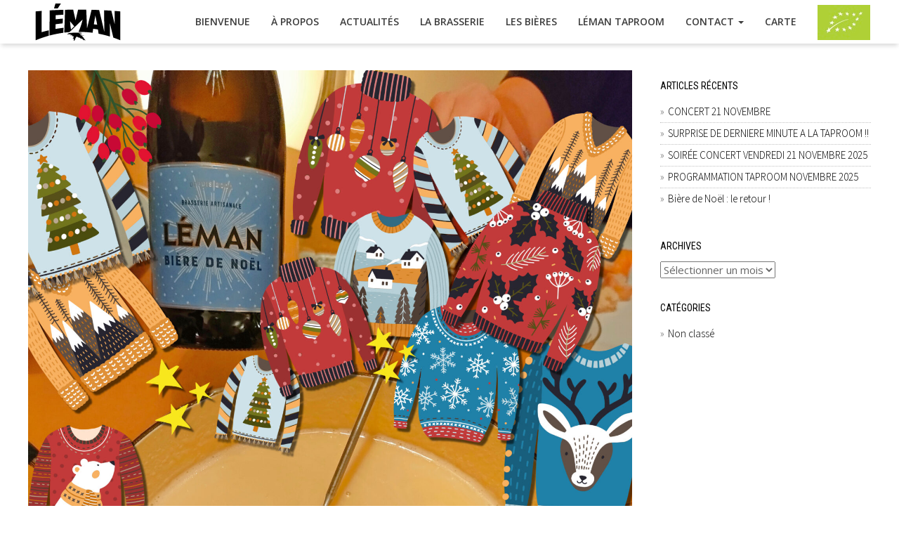

--- FILE ---
content_type: text/html; charset=UTF-8
request_url: https://www.biere-leman.com/2021/12/01/fondue-et-pull-dhiver/
body_size: 17593
content:
<!DOCTYPE html>
<!--[if lt IE 7 ]> <html class="ie ie6 ie-lt10 ie-lt9 ie-lt8 ie-lt7 no-js" lang="fr-FR"> <![endif]-->
<!--[if IE 7 ]>    <html class="ie ie7 ie-lt10 ie-lt9 ie-lt8 no-js" lang="fr-FR"> <![endif]-->
<!--[if IE 8 ]>    <html class="ie ie8 ie-lt10 ie-lt9 no-js" lang="fr-FR"> <![endif]-->
<!--[if IE 9 ]>    <html class="ie ie9 ie-lt10 no-js" lang="fr-FR"> <![endif]-->
<!--[if gt IE 9]><!--><html class="no-js" lang="fr-FR"><!--<![endif]-->
<!-- the "no-js" class is for Modernizr. --> 
<head>
<meta charset="UTF-8">
<meta name="viewport" content="width=device-width, initial-scale=1.0">
<link href="https://www.biere-leman.com/wp-content/uploads/2025/11/Etoile_Black_Favicon-32.png" rel="icon">
<link href="https://www.biere-leman.com/wp-content/uploads/2025/11/Etoile_Black_Favicon-60.png" rel="apple-touch-icon">
<link href="https://www.biere-leman.com/wp-content/uploads/2025/11/Etoile_Black_Favicon-120.png" rel="apple-touch-icon" sizes="76x76" />
<link href="https://www.biere-leman.com/wp-content/uploads/2025/11/Etoile_Black_Favicon-76.png" rel="apple-touch-icon" sizes="120x120" />
<link href="https://www.biere-leman.com/wp-content/uploads/2025/11/Etoile_Black_Favicon-152.png" rel="apple-touch-icon" sizes="152x152" />

<link rel="pingback" href="https://www.biere-leman.com/xmlrpc.php">

<!-- HTML5 Shim and Respond.js IE8 support of HTML5 elements and media queries -->
<!-- WARNING: Respond.js doesn't work if you view the page via file:// -->
<!--[if lt IE 9]>
      <script src="https://www.biere-leman.com/wp-content/themes/sage/highgrade/js/html5shiv.js"></script>
      <script src="https://www.biere-leman.com/wp-content/themes/sage/highgrade/js/respond.min.js"></script>
    <![endif]-->


<!--[if lte IE 6]>
	<style>#hgr_top, #hgr_bottom, #hgr_left, #hgr_right { display: none; }</style>
<![endif]-->


<style type="text/css">h2 {letter-spacing:-0.02em;}
h1 {letter-spacing:-0.02em;}
h6 {letter-spacing:0.2em;}
.hoveredDemoImage{
   -webkit-transition: all 0.3s ease-in-out;
   -moz-transition: all 0.3s ease-in-out;
   -o-transition: all 0.3s ease-in-out;
   -ms-transition: all 0.3s ease-out;
   transition: all 0.3s ease-in-out;
   opacity:0.8;
}
.hoveredDemoImage:hover{
	-ms-transform: translate(0px,-10px); /* IE 9 */
	-webkit-transform: translate(00px,-10px); /* Safari */
	transform: translate(0px,-10px);
	opacity:1;
}
.vc_btn3.vc_btn3-size-md {
	font-weight:700 !important;
	letter-spacing:0.2em !important;
	font-size:12px !important;
}
/* PURCHASE MENU BTN */
.menu-item-71 a {
	background-color: #1ea896;
}
.menu-item-71 a:hover{
	background-color: #1b9787!important;
	color: #fff!important;
}
.hoveredRow{
   -webkit-transition: all 0.3s ease-in-out;
   -moz-transition: all 0.3s ease-in-out;
   -o-transition: all 0.3s ease-in-out;
   -ms-transition: all 0.3s ease-out;
   transition: all 0.3s ease-in-out;
   opacity:0.8;
   color:#c0cad1 !important;
}
.hoveredRow:hover{
	background-color:#5f6168;
	cursor:pointer;
	color:#1ea896 !important;
}

/* ajout MFR */
.bka_menu{
	box-shadow: 0px 5px 6px -2px rgba(0,0,0,0.15);
  -moz-box-shadow: 0px 5px 6px -2px rgba(0,0,0,0.15);
  -webkit-box-shadow: 0px 5px 6px -2px rgba(0,0,0,0.15);
  -o-box-shadow: 0px 5px 6px -2px rgba(0,0,0,0.15);
}</style>
<style>
		.wpb_btn-success, #itemcontainer-controller {
			background-color: #e08700!important;
		}
		.hoveredIcon {
			color:#e08700&gt;!important;
		}
		/*#mainNavUl .dropdown-menu {
			border-top:2px solid #e08700!important;
		}*/
		
		.topborder h3 a {
			border-top: 1px solid #e08700;
		}
		ul.nav a.active {
			color: #e08700 !important;
		}
		.testimonial_text{
			margin-bottom:60px;
		}</style>
 <!-- VC COMBINED STYLES --> <style type="text/css" data-type="vc-shortcodes-custom-css">.vc_custom_1763497753966{padding-top: 20px !important;padding-bottom: 20px !important;}.vc_custom_1763497753966{padding-top: 20px !important;padding-bottom: 20px !important;}.vc_custom_1639487592241{background-color: #e2e2e2 !important;}.vc_custom_1443369662153{background-color: #ededed !important;}.vc_custom_1443369713657{padding-top: 20px !important;padding-bottom: 20px !important;}.vc_custom_1443369662153{background-color: #ededed !important;}.vc_custom_1443369713657{padding-top: 20px !important;padding-bottom: 20px !important;}.vc_custom_1443369662153{background-color: #ededed !important;}.vc_custom_1443369713657{padding-top: 20px !important;padding-bottom: 20px !important;}.vc_custom_1606142582572{padding-top: 50px !important;padding-bottom: 15px !important;}.vc_custom_1606142740738{padding-top: 10px !important;padding-bottom: 15px !important;}.vc_custom_1763587666912{background-color: #000000 !important;}.vc_custom_1606142582572{padding-top: 50px !important;padding-bottom: 15px !important;}.vc_custom_1606142740738{padding-top: 10px !important;padding-bottom: 15px !important;}.vc_custom_1763587666912{background-color: #000000 !important;}.vc_custom_1443369662153{background-color: #ededed !important;}.vc_custom_1443369713657{padding-top: 20px !important;padding-bottom: 20px !important;}.vc_custom_1443369662153{background-color: #ededed !important;}.vc_custom_1443369713657{padding-top: 20px !important;padding-bottom: 20px !important;}.vc_custom_1605259163921{background-color: #dee4ea !important;border-radius: 2px !important;}.vc_custom_1608651279138{background-color: #f9f9f9 !important;}.vc_custom_1626445782988{background-color: #f9f9f9 !important;}.vc_custom_1608128585075{background-color: #efefef !important;}.vc_custom_1608651240286{background-color: #f9f9f9 !important;}.vc_custom_1608128628028{background-color: #ededed !important;}.vc_custom_1608651314289{background-color: #f9f9f9 !important;}.vc_custom_1608128703058{background-color: #f2f2f2 !important;}.vc_custom_1608651326437{background-color: #f9f9f9 !important;}.vc_custom_1608128721928{background-color: #f2f2f2 !important;}.vc_custom_1608128736254{background-color: #efefef !important;}.vc_custom_1608653625424{background-color: #f9f9f9 !important;}.vc_custom_1608652523684{background-color: #efefef !important;}.vc_custom_1608652445165{background-color: #f9f9f9 !important;}.vc_custom_1608653643762{background-color: #efefef !important;}.vc_custom_1632214241802{background-color: #cecece !important;}.vc_custom_1632214739761{background-color: #eded04 !important;}.vc_custom_1632214744961{background-color: #9b9b9b !important;}.vc_custom_1632214768092{background-color: #db76d7 !important;}.vc_custom_1632214773335{background-color: #69d61b !important;}.vc_custom_1632236566269{background-color: #545454 !important;}.vc_custom_1632236892427{background-color: #edbd21 !important;}.vc_custom_1632236897564{background-color: #edbd21 !important;}.vc_custom_1632236903343{background-color: #edbd21 !important;}.vc_custom_1632236908614{background-color: #edbd21 !important;}.vc_custom_1646986206570{background-color: #dddddd !important;}.vc_custom_1646986232763{background-color: #dddddd !important;}.vc_custom_1646986218189{background-color: #dddddd !important;}.vc_custom_1646821368408{background-color: #444444 !important;}.vc_custom_1650642972552{background-color: #cecece !important;}.vc_custom_1651749005620{background-color: #cecece !important;}.vc_custom_1655988080175{border-radius: 2px !important;}.vc_custom_1655990133684{background-color: #eae200 !important;}.vc_custom_1655989083291{background-color: #35ead8 !important;}.vc_custom_1655989135704{background-color: #71ef2d !important;}.vc_custom_1655989201233{background-color: #ff8770 !important;}.vc_custom_1655989700163{background-color: #eeee22 !important;}.vc_custom_1656662158959{background-color: #dda844 !important;}.vc_custom_1657811140370{background-color: #eaeaea !important;}.vc_custom_1687939511491{background-color: #ed6fb4 !important;}.vc_custom_1704879626271{background-color: #707070 !important;}.vc_custom_1730732383780{background-color: #e5e5e5 !important;}.vc_custom_1730732412177{background-color: #e5e5e5 !important;}.vc_custom_1730884767946{background-color: #88b9c9 !important;}.vc_custom_1762392716346{padding-top: 20px !important;padding-bottom: 20px !important;background-color: #f7f7f7 !important;}.vc_custom_1762437240283{background-image: url(https://www.biere-leman.com/wp-content/uploads/2025/11/biere-leman-lac-2048-2-lo-scaled.jpg?id=5852) !important;background-position: center !important;background-repeat: no-repeat !important;background-size: cover !important;}.vc_custom_1762444256982{margin-top: 0px !important;margin-bottom: 0px !important;background-position: center !important;background-repeat: no-repeat !important;background-size: cover !important;}.vc_custom_1762443241612{padding-top: 30px !important;padding-bottom: 20px !important;background-color: #e08700 !important;background-position: center !important;background-repeat: no-repeat !important;background-size: cover !important;}.vc_custom_1762431215342{background-color: #f7f7f7 !important;}.vc_custom_1762437189029{padding-top: 0px !important;}.vc_custom_1762437255929{margin-bottom: 0px !important;padding-top: 80px !important;padding-bottom: 80px !important;background-color: rgba(0,0,0,0.49) !important;*background-color: rgb(0,0,0) !important;}.vc_custom_1762439189258{margin-top: 0px !important;margin-bottom: 0px !important;padding-top: 10px !important;padding-bottom: 20px !important;background-color: rgba(0,0,0,0.49) !important;*background-color: rgb(0,0,0) !important;}.vc_custom_1762444381458{margin-top: 0px !important;margin-bottom: 0px !important;padding-top: 0px !important;padding-bottom: 0px !important;background-image: url(https://www.biere-leman.com/wp-content/uploads/2024/03/gamme-new-etiqettes-1-scaled.jpg?id=4836) !important;background-position: center !important;background-repeat: no-repeat !important;background-size: cover !important;}.vc_custom_1762444131448{margin-top: 0px !important;margin-bottom: 0px !important;padding-top: 100px !important;padding-bottom: 100px !important;}.vc_custom_1762437189029{padding-top: 0px !important;}.vc_custom_1762443181677{padding-top: 0px !important;}.vc_custom_1763497753966{padding-top: 20px !important;padding-bottom: 20px !important;}.vc_custom_1763497753966{padding-top: 20px !important;padding-bottom: 20px !important;}.vc_custom_1763497753966{padding-top: 20px !important;padding-bottom: 20px !important;}.vc_custom_1762392716346{padding-top: 20px !important;padding-bottom: 20px !important;background-color: #f7f7f7 !important;}.vc_custom_1762392716346{padding-top: 20px !important;padding-bottom: 20px !important;background-color: #f7f7f7 !important;}.vc_custom_1762392716346{padding-top: 20px !important;padding-bottom: 20px !important;background-color: #f7f7f7 !important;}.vc_custom_1763497753966{padding-top: 20px !important;padding-bottom: 20px !important;}.vc_custom_1762392716346{padding-top: 20px !important;padding-bottom: 20px !important;background-color: #f7f7f7 !important;}.vc_custom_1763588283596{padding-top: 40px !important;}.vc_custom_1763494793693{padding-top: 25px !important;}.vc_custom_1763501460317{padding-top: 20px !important;}.vc_custom_1763502614857{padding-top: 25px !important;}</style> <!-- / VC COMBINED STYLES --> 
 <!-- LESSPHP Styles -->
<style type="text/css">#website_boxed{margin:auto;overflow:hidden;width:100vw;max-width:100%;}.bkaTopmenu{position:fixed;}.wpcf7 input[type=text],.wpcf7 input[type=email],.wpcf7 textarea,.wpcf7 input[type=submit]{border-radius:5px;}.qcv_button_cart{background-color:#d93;}.qcv_button_cart:hover{background-color:#d93;}.qcv_button_checkout{background-color:#d93;}.qcv_button_checkout:hover{background-color:#d93;}#comments-form input[type=submit],#commentform input[type=submit]{background-color:#000;}#comments-form input[type=submit]:hover,#commentform input[type=submit]:hover{background-color:#e08700;}.back-to-top{width:50px;height:50px;line-height:50px;}@media (max-width: 479px){.container,#container{max-width:300px;}.container:before,.container:after,#container:before,#container:after{content:&quot; &quot;;display:table;}.container:after,#container:after{clear:both;}.megamenu{width:300px;}.bka_menu .navbar-collapse.collapse{display:none;flex-direction:row;width:auto;}.bka_menu .navbar-collapse.collapse.in{display:block;flex-direction:row;width:auto;}#website_boxed:before,#website_boxed:after{content:&quot; &quot;;display:table;}#website_boxed:after{clear:both;}#website_boxed{width:100vw;max-width:100%;}#qcv_handle{position:absolute;top:22px;right:70px;}.woocommerce .product span.onsale{top:0px !important;right:0px;left:auto !important;}.hgr_main_image{float:none;width:300px;margin-bottom:20px;}.hgr_product_thumbnails{width:300px;max-height:240px;float:none;overflow:hidden;}.hgr_product_thumbnails a{margin-right:10px;}.hgr_product_thumbnails a:last-child{margin-right:0;}.hgr_product_thumbnails img{max-width:90px !important;height:auto;}.woocommerce-page div.product div.summary{width:300px;height:auto;margin-right:auto;margin-left:auto;}.woocommerce-page div.product div.summary p{text-align:justify;}.woocommerce-page div.product .product_title{text-align:center;}.woocommerce div.product .woocommerce-product-rating{float:right;}.woocommerce div.product form.cart .button{margin-top:0 !important;}.woocommerce div.product .product_meta .posted_in{padding:0 !important;}#tab-description{text-align:justify;}.woocommerce #respond input#submit{width:100%;}.woocommerce p.stars{font-size:0.9em;}.woocommerce p.stars span{display:block;text-align:center;}.woocommerce .related ul.products li.product,.woocommerce .related ul li.product{width:48% !important;}.woocommerce .related ul.products li.product a,.woocommerce-page .related ul.products li.product a{left:35%;bottom:125px;}.woocommerce a.button,.woocommerce-page a.button{margin-top:0px !important;left:10px !important;top:10px !important;}}@media (min-width: 480px) and (max-width: 639px){.container,#container{max-width:440px;}.container:before,.container:after,#container:before,#container:after{content:&quot; &quot;;display:table;}.container:after,#container:after{clear:both;}.megamenu{width:440px;}.bka_menu .navbar-collapse.collapse{display:none;flex-direction:row;width:auto;}.bka_menu .navbar-collapse.collapse.in{display:block;flex-direction:row;width:auto;}#website_boxed:before,#website_boxed:after{content:&quot; &quot;;display:table;}#website_boxed:after{clear:both;}#website_boxed{width:100vw;max-width:100%;}#qcv_handle{position:absolute;top:22px;right:70px;}.woocommerce .product span.onsale{top:0px !important;right:0px;left:auto !important;}.hgr_main_image{float:right;width:360px;margin-bottom:20px;}.hgr_product_thumbnails{width:70px;max-height:240px;float:left;overflow:hidden;}.hgr_product_thumbnails a{margin-right:10px;}.hgr_product_thumbnails a:last-child{margin-right:0;}.hgr_product_thumbnails img{max-width:70px !important;height:auto;}.woocommerce-page div.product div.summary{width:440px !important;height:auto;float:left !important;}.woocommerce-page div.product div.summary p{text-align:justify;}.woocommerce-page div.product .product_title{text-align:center;}.woocommerce div.product .woocommerce-product-rating{float:right;}.woocommerce div.product form.cart .button{margin-top:0 !important;}.woocommerce div.product .product_meta .posted_in{padding:0 !important;}#tab-description{text-align:justify;}.woocommerce #respond input#submit{width:100%;}.woocommerce p.stars{font-size:0.9em;}.woocommerce p.stars span{display:block;text-align:center;}.woocommerce .related ul.products li.product,.woocommerce .related ul li.product,.woocommerce .related li.product:nth-child(2n){width:32% !important;clear:none !important;margin-left:2px;margin-right:2px;text-align:center;float:left !important;}.woocommerce .related ul.products li.product a,.woocommerce-page .related ul.products li.product a{left:37%;top:-12px;}.woocommerce a.button,.woocommerce-page a.button{margin-top:0px !important;left:10px !important;top:10px !important;}}@media (min-width: 640px) and (max-width: 767px){.container,#container{max-width:600px;}.container:before,.container:after,#container:before,#container:after{content:&quot; &quot;;display:table;}.container:after,#container:after{clear:both;}.megamenu{width:600px;}#website_boxed:before,#website_boxed:after{content:&quot; &quot;;display:table;}#website_boxed:after{clear:both;}#website_boxed{width:100vw;max-width:100%;}.initialHeaderSize{padding-top:25px;padding-bottom:25px;padding-left:0;padding-right:0;}.finalHeaderSize{padding-top:0;padding-bottom:0;padding-left:0;padding-right:0;}.woocommerce .product span.onsale{top:0px !important;right:0px;left:auto !important;}.hgr_main_image{float:right;width:470px;margin-bottom:20px;}.hgr_product_thumbnails{width:120px;max-height:460px;float:left;overflow:hidden;}.hgr_product_thumbnails a{margin-right:10px;}.hgr_product_thumbnails a:last-child{margin-right:0;}.hgr_product_thumbnails img{max-width:120px !important;height:auto;}.woocommerce-page div.product div.summary{width:600px !important;height:auto;float:left !important;}.woocommerce-page div.product div.summary p{text-align:justify;}.woocommerce-page div.product .product_title{text-align:left;}.woocommerce div.product .woocommerce-product-rating{float:right;}div.quantity_select{width:270px !important;background-position:250px !important;}.woocommerce select.qty{width:280px !important;}.woocommerce div.product form.cart .button{margin-top:0 !important;width:50% !important;}.woocommerce div.product .product_meta .posted_in{padding:0 !important;}#tab-description{text-align:justify;}.woocommerce #respond input#submit{width:100%;}.woocommerce p.stars{font-size:0.9em;}.woocommerce p.stars span{display:block;text-align:center;}.woocommerce .related ul.products li.product,.woocommerce .related ul li.product{width:32% !important;clear:none !important;margin-left:2px;margin-right:2px;text-align:center;float:left !important;}.woocommerce .related ul.products li.product a,.woocommerce-page .related ul.products li.product a{left:37%;top:-12px;}.woocommerce a.button,.woocommerce-page a.button{margin-top:0px !important;left:10px !important;top:10px !important;}}@media (min-width: 768px) and (max-width: 979px){.container,#container{max-width:720px;}.megamenu{width:720px;}ul.primary_menu{margin-top:0;}#website_boxed{width:100vw;max-width:100%;}.initialHeaderSize{padding-top:25px;padding-bottom:25px;padding-left:0;padding-right:0;}.finalHeaderSize{padding-top:0;padding-bottom:0;padding-left:0;padding-right:0;}.woocommerce .product span.onsale{top:0px !important;right:0px;left:auto !important;}.hgr_main_image{float:right;width:500px;margin-bottom:20px;}.hgr_product_thumbnails{width:200px;max-height:500px;float:left;overflow:hidden;}.hgr_product_thumbnails a{margin-right:10px;}.hgr_product_thumbnails a:last-child{margin-right:0;}.hgr_product_thumbnails img{max-width:200px !important;height:auto;}.woocommerce-page div.product div.summary{width:700px !important;height:auto;float:left !important;}.woocommerce-page div.product div.summary p{text-align:justify;}.woocommerce-page div.product .product_title{text-align:left;}.woocommerce div.product .woocommerce-product-rating{float:right;}div.quantity_select{width:270px !important;background-position:250px !important;}.woocommerce select.qty{width:280px !important;}.woocommerce div.product form.cart .button{margin-top:0 !important;width:50% !important;}.woocommerce div.product .product_meta .posted_in{padding:0 !important;}#tab-description{text-align:justify;}.woocommerce #respond input#submit{width:100%;}.woocommerce p.stars{font-size:0.9em;}.woocommerce p.stars span{display:block;text-align:center;}.woocommerce .related ul.products li.product,.woocommerce .related ul li.product{width:32% !important;clear:none !important;margin-left:2px;margin-right:2px;text-align:center;float:left !important;}.woocommerce .related ul.products li.product a,.woocommerce-page .related ul.products li.product a{left:37%;top:-12px;}.woocommerce a.button,.woocommerce-page a.button{margin-top:0px !important;left:10px !important;top:10px !important;}}@media (min-width: 980px) and (max-width: 1279px){.container,#container{max-width:1200px;}.megamenu{width:1200px;}ul.primary_menu{line-height:0;}ul.sub-menu{line-height:24px;top:-1;}#website_boxed{width:100vw;max-width:100%;}.initialHeaderSize{padding-top:25px;padding-bottom:25px;padding-left:0;padding-right:0;}.finalHeaderSize{padding-top:0;padding-bottom:0;padding-left:0;padding-right:0;}.woocommerce .product span.onsale{top:0px !important;right:0px;left:auto !important;}.hgr_main_image{float:right;width:700px;margin-bottom:20px;}.hgr_product_thumbnails{width:200px;float:left;overflow:hidden;}.hgr_product_thumbnails a{margin-right:10px;}.hgr_product_thumbnails a:last-child{margin-right:0;}.hgr_product_thumbnails img{max-width:200px !important;height:auto;}.woocommerce-page div.product div.summary{width:920px !important;height:auto;float:left !important;}.woocommerce-page div.product div.summary p{text-align:justify;}.woocommerce-page div.product .product_title{text-align:left;}.woocommerce div.product .woocommerce-product-rating{float:right;}div.quantity_select{width:270px !important;background-position:250px !important;}.woocommerce select.qty{width:280px !important;}.woocommerce div.product form.cart .button{margin-top:0 !important;width:250px !important;}.woocommerce div.product .product_meta .posted_in{padding:0 !important;}#tab-description{text-align:justify;}.woocommerce #respond input#submit{width:50%;float:right;}.woocommerce p.stars{font-size:0.9em;}.woocommerce p.stars span{display:block;}.woocommerce .related ul.products li.product,.woocommerce .related ul li.product{width:24% !important;clear:none !important;margin-left:2px;margin-right:2px;text-align:center;float:left !important;}.woocommerce .related ul.products li.product a,.woocommerce-page .related ul.products li.product a{left:39%;bottom:125px;}.woocommerce a.button,.woocommerce-page a.button{margin-top:0px !important;left:10px !important;top:10px !important;}}@media (min-width: 1280px){.container,#container{max-width:1200px;}.megamenu{width:1200px;}ul.primary_menu{line-height:0;}ul.sub-menu{line-height:24px;top:-1;}#website_boxed{width:100vw;max-width:100%;}.initialHeaderSize{padding-top:25px;padding-bottom:25px;padding-left:0;padding-right:0;}.finalHeaderSize{padding-top:0;padding-bottom:0;padding-left:0;padding-right:0;}.hgr_product_images{width:960px;height:800px;float:left;}.hgr_product_summary{width:700px;height:800px;float:right;}.hgr_main_image{float:left;width:480px;}.hgr_product_thumbnails{width:100px;margin-right:20px;max-height:800px;float:left;overflow:hidden;}.woocommerce .product span.onsale{top:0px !important;right:0px;left:auto !important;}div.quantity_select{width:270px !important;background-position:250px !important;}.woocommerce select.qty{width:280px !important;}.woocommerce div.product form.cart .button{margin-top:0 !important;width:250px !important;}.woocommerce .related ul.products li.product,.woocommerce .related ul li.product{width:24% !important;clear:none !important;margin-left:2px;margin-right:2px;text-align:center;float:left !important;}.woocommerce .related ul.products li.product a,.woocommerce-page .related ul.products li.product a{left:39%;bottom:125px;}.woocommerce a.button,.woocommerce-page a.button{margin-top:0px !important;left:10px !important;top:10px !important;}}</style><!-- / LESSPHP Styles -->

                        <script>
                            /* You can add more configuration options to webfontloader by previously defining the WebFontConfig with your options */
                            if ( typeof WebFontConfig === "undefined" ) {
                                WebFontConfig = new Object();
                            }
                            WebFontConfig['google'] = {families: ['Roboto:100,300,400,500,700,900,100italic,300italic,400italic,500italic,700italic,900italic', 'Playfair+Display:400,700,900,400italic,700italic,900italic', 'Open+Sans:400,600', 'Roboto+Slab', 'Abel:400', 'Montserrat:400', 'Roboto+Condensed:300,400', 'Source+Sans+Pro:300&amp;subset=latin']};

                            (function() {
                                var wf = document.createElement( 'script' );
                                wf.src = 'https://ajax.googleapis.com/ajax/libs/webfont/1.5.3/webfont.js';
                                wf.type = 'text/javascript';
                                wf.async = 'true';
                                var s = document.getElementsByTagName( 'script' )[0];
                                s.parentNode.insertBefore( wf, s );
                            })();
                        </script>
                        <meta name='robots' content='index, follow, max-image-preview:large, max-snippet:-1, max-video-preview:-1' />
	<style>img:is([sizes="auto" i], [sizes^="auto," i]) { contain-intrinsic-size: 3000px 1500px }</style>
	
	<!-- This site is optimized with the Yoast SEO plugin v26.7 - https://yoast.com/wordpress/plugins/seo/ -->
	<title>Fondue et pull d&#039;hiver !! - Brasserie du Léman</title>
	<link rel="canonical" href="https://www.biere-leman.com/2021/12/01/fondue-et-pull-dhiver/" />
	<meta property="og:locale" content="fr_FR" />
	<meta property="og:type" content="article" />
	<meta property="og:title" content="Fondue et pull d&#039;hiver !! - Brasserie du Léman" />
	<meta property="og:url" content="https://www.biere-leman.com/2021/12/01/fondue-et-pull-dhiver/" />
	<meta property="og:site_name" content="Brasserie du Léman" />
	<meta property="article:publisher" content="https://www.facebook.com/Brasserie-Artisanale-du-L%c3%a9man-827304117307206/" />
	<meta property="article:published_time" content="2021-12-01T12:19:20+00:00" />
	<meta property="og:image" content="https://www.biere-leman.com/wp-content/uploads/2021/12/fondue-biere-pull-Noel-6-scaled.jpg" />
	<meta property="og:image:width" content="1920" />
	<meta property="og:image:height" content="2560" />
	<meta property="og:image:type" content="image/jpeg" />
	<meta name="author" content="Brasserie du Léman" />
	<meta name="twitter:card" content="summary_large_image" />
	<script type="application/ld+json" class="yoast-schema-graph">{"@context":"https://schema.org","@graph":[{"@type":"Article","@id":"https://www.biere-leman.com/2021/12/01/fondue-et-pull-dhiver/#article","isPartOf":{"@id":"https://www.biere-leman.com/2021/12/01/fondue-et-pull-dhiver/"},"author":{"name":"Brasserie du Léman","@id":"https://www.biere-leman.com/#/schema/person/7a9f803f8f3ef000af7c378d868f7094"},"headline":"Fondue et pull d&rsquo;hiver !!","datePublished":"2021-12-01T12:19:20+00:00","mainEntityOfPage":{"@id":"https://www.biere-leman.com/2021/12/01/fondue-et-pull-dhiver/"},"wordCount":91,"commentCount":0,"image":{"@id":"https://www.biere-leman.com/2021/12/01/fondue-et-pull-dhiver/#primaryimage"},"thumbnailUrl":"https://www.biere-leman.com/wp-content/uploads/2021/12/fondue-biere-pull-Noel-6-scaled.jpg","inLanguage":"fr-FR","potentialAction":[{"@type":"CommentAction","name":"Comment","target":["https://www.biere-leman.com/2021/12/01/fondue-et-pull-dhiver/#respond"]}]},{"@type":"WebPage","@id":"https://www.biere-leman.com/2021/12/01/fondue-et-pull-dhiver/","url":"https://www.biere-leman.com/2021/12/01/fondue-et-pull-dhiver/","name":"Fondue et pull d'hiver !! - Brasserie du Léman","isPartOf":{"@id":"https://www.biere-leman.com/#website"},"primaryImageOfPage":{"@id":"https://www.biere-leman.com/2021/12/01/fondue-et-pull-dhiver/#primaryimage"},"image":{"@id":"https://www.biere-leman.com/2021/12/01/fondue-et-pull-dhiver/#primaryimage"},"thumbnailUrl":"https://www.biere-leman.com/wp-content/uploads/2021/12/fondue-biere-pull-Noel-6-scaled.jpg","datePublished":"2021-12-01T12:19:20+00:00","author":{"@id":"https://www.biere-leman.com/#/schema/person/7a9f803f8f3ef000af7c378d868f7094"},"breadcrumb":{"@id":"https://www.biere-leman.com/2021/12/01/fondue-et-pull-dhiver/#breadcrumb"},"inLanguage":"fr-FR","potentialAction":[{"@type":"ReadAction","target":["https://www.biere-leman.com/2021/12/01/fondue-et-pull-dhiver/"]}]},{"@type":"ImageObject","inLanguage":"fr-FR","@id":"https://www.biere-leman.com/2021/12/01/fondue-et-pull-dhiver/#primaryimage","url":"https://www.biere-leman.com/wp-content/uploads/2021/12/fondue-biere-pull-Noel-6-scaled.jpg","contentUrl":"https://www.biere-leman.com/wp-content/uploads/2021/12/fondue-biere-pull-Noel-6-scaled.jpg","width":1920,"height":2560},{"@type":"BreadcrumbList","@id":"https://www.biere-leman.com/2021/12/01/fondue-et-pull-dhiver/#breadcrumb","itemListElement":[{"@type":"ListItem","position":1,"name":"Accueil","item":"https://www.biere-leman.com/"},{"@type":"ListItem","position":2,"name":"Fondue et pull d&rsquo;hiver !!"}]},{"@type":"WebSite","@id":"https://www.biere-leman.com/#website","url":"https://www.biere-leman.com/","name":"Brasserie du Léman","description":"","potentialAction":[{"@type":"SearchAction","target":{"@type":"EntryPoint","urlTemplate":"https://www.biere-leman.com/?s={search_term_string}"},"query-input":{"@type":"PropertyValueSpecification","valueRequired":true,"valueName":"search_term_string"}}],"inLanguage":"fr-FR"},{"@type":"Person","@id":"https://www.biere-leman.com/#/schema/person/7a9f803f8f3ef000af7c378d868f7094","name":"Brasserie du Léman","image":{"@type":"ImageObject","inLanguage":"fr-FR","@id":"https://www.biere-leman.com/#/schema/person/image/","url":"https://secure.gravatar.com/avatar/c08261e9d426f16c5f0c51c6053910348d1ba3149d8199a2258f4a7a944c77fb?s=96&d=mm&r=g","contentUrl":"https://secure.gravatar.com/avatar/c08261e9d426f16c5f0c51c6053910348d1ba3149d8199a2258f4a7a944c77fb?s=96&d=mm&r=g","caption":"Brasserie du Léman"},"url":"https://www.biere-leman.com/author/bierelem/"}]}</script>
	<!-- / Yoast SEO plugin. -->


<link rel='dns-prefetch' href='//www.googletagmanager.com' />
<link rel='dns-prefetch' href='//fonts.googleapis.com' />
<link rel='dns-prefetch' href='//hcaptcha.com' />
<link rel="alternate" type="application/rss+xml" title="Brasserie du Léman &raquo; Flux" href="https://www.biere-leman.com/feed/" />
<link rel="alternate" type="application/rss+xml" title="Brasserie du Léman &raquo; Flux des commentaires" href="https://www.biere-leman.com/comments/feed/" />
<link rel="alternate" type="application/rss+xml" title="Brasserie du Léman &raquo; Fondue et pull d&rsquo;hiver !! Flux des commentaires" href="https://www.biere-leman.com/2021/12/01/fondue-et-pull-dhiver/feed/" />
<script type="text/javascript">
/* <![CDATA[ */
window._wpemojiSettings = {"baseUrl":"https:\/\/s.w.org\/images\/core\/emoji\/16.0.1\/72x72\/","ext":".png","svgUrl":"https:\/\/s.w.org\/images\/core\/emoji\/16.0.1\/svg\/","svgExt":".svg","source":{"concatemoji":"https:\/\/www.biere-leman.com\/wp-includes\/js\/wp-emoji-release.min.js?ver=6.8.3"}};
/*! This file is auto-generated */
!function(s,n){var o,i,e;function c(e){try{var t={supportTests:e,timestamp:(new Date).valueOf()};sessionStorage.setItem(o,JSON.stringify(t))}catch(e){}}function p(e,t,n){e.clearRect(0,0,e.canvas.width,e.canvas.height),e.fillText(t,0,0);var t=new Uint32Array(e.getImageData(0,0,e.canvas.width,e.canvas.height).data),a=(e.clearRect(0,0,e.canvas.width,e.canvas.height),e.fillText(n,0,0),new Uint32Array(e.getImageData(0,0,e.canvas.width,e.canvas.height).data));return t.every(function(e,t){return e===a[t]})}function u(e,t){e.clearRect(0,0,e.canvas.width,e.canvas.height),e.fillText(t,0,0);for(var n=e.getImageData(16,16,1,1),a=0;a<n.data.length;a++)if(0!==n.data[a])return!1;return!0}function f(e,t,n,a){switch(t){case"flag":return n(e,"\ud83c\udff3\ufe0f\u200d\u26a7\ufe0f","\ud83c\udff3\ufe0f\u200b\u26a7\ufe0f")?!1:!n(e,"\ud83c\udde8\ud83c\uddf6","\ud83c\udde8\u200b\ud83c\uddf6")&&!n(e,"\ud83c\udff4\udb40\udc67\udb40\udc62\udb40\udc65\udb40\udc6e\udb40\udc67\udb40\udc7f","\ud83c\udff4\u200b\udb40\udc67\u200b\udb40\udc62\u200b\udb40\udc65\u200b\udb40\udc6e\u200b\udb40\udc67\u200b\udb40\udc7f");case"emoji":return!a(e,"\ud83e\udedf")}return!1}function g(e,t,n,a){var r="undefined"!=typeof WorkerGlobalScope&&self instanceof WorkerGlobalScope?new OffscreenCanvas(300,150):s.createElement("canvas"),o=r.getContext("2d",{willReadFrequently:!0}),i=(o.textBaseline="top",o.font="600 32px Arial",{});return e.forEach(function(e){i[e]=t(o,e,n,a)}),i}function t(e){var t=s.createElement("script");t.src=e,t.defer=!0,s.head.appendChild(t)}"undefined"!=typeof Promise&&(o="wpEmojiSettingsSupports",i=["flag","emoji"],n.supports={everything:!0,everythingExceptFlag:!0},e=new Promise(function(e){s.addEventListener("DOMContentLoaded",e,{once:!0})}),new Promise(function(t){var n=function(){try{var e=JSON.parse(sessionStorage.getItem(o));if("object"==typeof e&&"number"==typeof e.timestamp&&(new Date).valueOf()<e.timestamp+604800&&"object"==typeof e.supportTests)return e.supportTests}catch(e){}return null}();if(!n){if("undefined"!=typeof Worker&&"undefined"!=typeof OffscreenCanvas&&"undefined"!=typeof URL&&URL.createObjectURL&&"undefined"!=typeof Blob)try{var e="postMessage("+g.toString()+"("+[JSON.stringify(i),f.toString(),p.toString(),u.toString()].join(",")+"));",a=new Blob([e],{type:"text/javascript"}),r=new Worker(URL.createObjectURL(a),{name:"wpTestEmojiSupports"});return void(r.onmessage=function(e){c(n=e.data),r.terminate(),t(n)})}catch(e){}c(n=g(i,f,p,u))}t(n)}).then(function(e){for(var t in e)n.supports[t]=e[t],n.supports.everything=n.supports.everything&&n.supports[t],"flag"!==t&&(n.supports.everythingExceptFlag=n.supports.everythingExceptFlag&&n.supports[t]);n.supports.everythingExceptFlag=n.supports.everythingExceptFlag&&!n.supports.flag,n.DOMReady=!1,n.readyCallback=function(){n.DOMReady=!0}}).then(function(){return e}).then(function(){var e;n.supports.everything||(n.readyCallback(),(e=n.source||{}).concatemoji?t(e.concatemoji):e.wpemoji&&e.twemoji&&(t(e.twemoji),t(e.wpemoji)))}))}((window,document),window._wpemojiSettings);
/* ]]> */
</script>
<style id='wp-emoji-styles-inline-css' type='text/css'>

	img.wp-smiley, img.emoji {
		display: inline !important;
		border: none !important;
		box-shadow: none !important;
		height: 1em !important;
		width: 1em !important;
		margin: 0 0.07em !important;
		vertical-align: -0.1em !important;
		background: none !important;
		padding: 0 !important;
	}
</style>
<link rel='stylesheet' id='wp-block-library-css' href='https://www.biere-leman.com/wp-includes/css/dist/block-library/style.min.css?ver=6.8.3' type='text/css' media='all' />
<style id='classic-theme-styles-inline-css' type='text/css'>
/*! This file is auto-generated */
.wp-block-button__link{color:#fff;background-color:#32373c;border-radius:9999px;box-shadow:none;text-decoration:none;padding:calc(.667em + 2px) calc(1.333em + 2px);font-size:1.125em}.wp-block-file__button{background:#32373c;color:#fff;text-decoration:none}
</style>
<style id='global-styles-inline-css' type='text/css'>
:root{--wp--preset--aspect-ratio--square: 1;--wp--preset--aspect-ratio--4-3: 4/3;--wp--preset--aspect-ratio--3-4: 3/4;--wp--preset--aspect-ratio--3-2: 3/2;--wp--preset--aspect-ratio--2-3: 2/3;--wp--preset--aspect-ratio--16-9: 16/9;--wp--preset--aspect-ratio--9-16: 9/16;--wp--preset--color--black: #000000;--wp--preset--color--cyan-bluish-gray: #abb8c3;--wp--preset--color--white: #ffffff;--wp--preset--color--pale-pink: #f78da7;--wp--preset--color--vivid-red: #cf2e2e;--wp--preset--color--luminous-vivid-orange: #ff6900;--wp--preset--color--luminous-vivid-amber: #fcb900;--wp--preset--color--light-green-cyan: #7bdcb5;--wp--preset--color--vivid-green-cyan: #00d084;--wp--preset--color--pale-cyan-blue: #8ed1fc;--wp--preset--color--vivid-cyan-blue: #0693e3;--wp--preset--color--vivid-purple: #9b51e0;--wp--preset--gradient--vivid-cyan-blue-to-vivid-purple: linear-gradient(135deg,rgba(6,147,227,1) 0%,rgb(155,81,224) 100%);--wp--preset--gradient--light-green-cyan-to-vivid-green-cyan: linear-gradient(135deg,rgb(122,220,180) 0%,rgb(0,208,130) 100%);--wp--preset--gradient--luminous-vivid-amber-to-luminous-vivid-orange: linear-gradient(135deg,rgba(252,185,0,1) 0%,rgba(255,105,0,1) 100%);--wp--preset--gradient--luminous-vivid-orange-to-vivid-red: linear-gradient(135deg,rgba(255,105,0,1) 0%,rgb(207,46,46) 100%);--wp--preset--gradient--very-light-gray-to-cyan-bluish-gray: linear-gradient(135deg,rgb(238,238,238) 0%,rgb(169,184,195) 100%);--wp--preset--gradient--cool-to-warm-spectrum: linear-gradient(135deg,rgb(74,234,220) 0%,rgb(151,120,209) 20%,rgb(207,42,186) 40%,rgb(238,44,130) 60%,rgb(251,105,98) 80%,rgb(254,248,76) 100%);--wp--preset--gradient--blush-light-purple: linear-gradient(135deg,rgb(255,206,236) 0%,rgb(152,150,240) 100%);--wp--preset--gradient--blush-bordeaux: linear-gradient(135deg,rgb(254,205,165) 0%,rgb(254,45,45) 50%,rgb(107,0,62) 100%);--wp--preset--gradient--luminous-dusk: linear-gradient(135deg,rgb(255,203,112) 0%,rgb(199,81,192) 50%,rgb(65,88,208) 100%);--wp--preset--gradient--pale-ocean: linear-gradient(135deg,rgb(255,245,203) 0%,rgb(182,227,212) 50%,rgb(51,167,181) 100%);--wp--preset--gradient--electric-grass: linear-gradient(135deg,rgb(202,248,128) 0%,rgb(113,206,126) 100%);--wp--preset--gradient--midnight: linear-gradient(135deg,rgb(2,3,129) 0%,rgb(40,116,252) 100%);--wp--preset--font-size--small: 13px;--wp--preset--font-size--medium: 20px;--wp--preset--font-size--large: 36px;--wp--preset--font-size--x-large: 42px;--wp--preset--spacing--20: 0.44rem;--wp--preset--spacing--30: 0.67rem;--wp--preset--spacing--40: 1rem;--wp--preset--spacing--50: 1.5rem;--wp--preset--spacing--60: 2.25rem;--wp--preset--spacing--70: 3.38rem;--wp--preset--spacing--80: 5.06rem;--wp--preset--shadow--natural: 6px 6px 9px rgba(0, 0, 0, 0.2);--wp--preset--shadow--deep: 12px 12px 50px rgba(0, 0, 0, 0.4);--wp--preset--shadow--sharp: 6px 6px 0px rgba(0, 0, 0, 0.2);--wp--preset--shadow--outlined: 6px 6px 0px -3px rgba(255, 255, 255, 1), 6px 6px rgba(0, 0, 0, 1);--wp--preset--shadow--crisp: 6px 6px 0px rgba(0, 0, 0, 1);}:where(.is-layout-flex){gap: 0.5em;}:where(.is-layout-grid){gap: 0.5em;}body .is-layout-flex{display: flex;}.is-layout-flex{flex-wrap: wrap;align-items: center;}.is-layout-flex > :is(*, div){margin: 0;}body .is-layout-grid{display: grid;}.is-layout-grid > :is(*, div){margin: 0;}:where(.wp-block-columns.is-layout-flex){gap: 2em;}:where(.wp-block-columns.is-layout-grid){gap: 2em;}:where(.wp-block-post-template.is-layout-flex){gap: 1.25em;}:where(.wp-block-post-template.is-layout-grid){gap: 1.25em;}.has-black-color{color: var(--wp--preset--color--black) !important;}.has-cyan-bluish-gray-color{color: var(--wp--preset--color--cyan-bluish-gray) !important;}.has-white-color{color: var(--wp--preset--color--white) !important;}.has-pale-pink-color{color: var(--wp--preset--color--pale-pink) !important;}.has-vivid-red-color{color: var(--wp--preset--color--vivid-red) !important;}.has-luminous-vivid-orange-color{color: var(--wp--preset--color--luminous-vivid-orange) !important;}.has-luminous-vivid-amber-color{color: var(--wp--preset--color--luminous-vivid-amber) !important;}.has-light-green-cyan-color{color: var(--wp--preset--color--light-green-cyan) !important;}.has-vivid-green-cyan-color{color: var(--wp--preset--color--vivid-green-cyan) !important;}.has-pale-cyan-blue-color{color: var(--wp--preset--color--pale-cyan-blue) !important;}.has-vivid-cyan-blue-color{color: var(--wp--preset--color--vivid-cyan-blue) !important;}.has-vivid-purple-color{color: var(--wp--preset--color--vivid-purple) !important;}.has-black-background-color{background-color: var(--wp--preset--color--black) !important;}.has-cyan-bluish-gray-background-color{background-color: var(--wp--preset--color--cyan-bluish-gray) !important;}.has-white-background-color{background-color: var(--wp--preset--color--white) !important;}.has-pale-pink-background-color{background-color: var(--wp--preset--color--pale-pink) !important;}.has-vivid-red-background-color{background-color: var(--wp--preset--color--vivid-red) !important;}.has-luminous-vivid-orange-background-color{background-color: var(--wp--preset--color--luminous-vivid-orange) !important;}.has-luminous-vivid-amber-background-color{background-color: var(--wp--preset--color--luminous-vivid-amber) !important;}.has-light-green-cyan-background-color{background-color: var(--wp--preset--color--light-green-cyan) !important;}.has-vivid-green-cyan-background-color{background-color: var(--wp--preset--color--vivid-green-cyan) !important;}.has-pale-cyan-blue-background-color{background-color: var(--wp--preset--color--pale-cyan-blue) !important;}.has-vivid-cyan-blue-background-color{background-color: var(--wp--preset--color--vivid-cyan-blue) !important;}.has-vivid-purple-background-color{background-color: var(--wp--preset--color--vivid-purple) !important;}.has-black-border-color{border-color: var(--wp--preset--color--black) !important;}.has-cyan-bluish-gray-border-color{border-color: var(--wp--preset--color--cyan-bluish-gray) !important;}.has-white-border-color{border-color: var(--wp--preset--color--white) !important;}.has-pale-pink-border-color{border-color: var(--wp--preset--color--pale-pink) !important;}.has-vivid-red-border-color{border-color: var(--wp--preset--color--vivid-red) !important;}.has-luminous-vivid-orange-border-color{border-color: var(--wp--preset--color--luminous-vivid-orange) !important;}.has-luminous-vivid-amber-border-color{border-color: var(--wp--preset--color--luminous-vivid-amber) !important;}.has-light-green-cyan-border-color{border-color: var(--wp--preset--color--light-green-cyan) !important;}.has-vivid-green-cyan-border-color{border-color: var(--wp--preset--color--vivid-green-cyan) !important;}.has-pale-cyan-blue-border-color{border-color: var(--wp--preset--color--pale-cyan-blue) !important;}.has-vivid-cyan-blue-border-color{border-color: var(--wp--preset--color--vivid-cyan-blue) !important;}.has-vivid-purple-border-color{border-color: var(--wp--preset--color--vivid-purple) !important;}.has-vivid-cyan-blue-to-vivid-purple-gradient-background{background: var(--wp--preset--gradient--vivid-cyan-blue-to-vivid-purple) !important;}.has-light-green-cyan-to-vivid-green-cyan-gradient-background{background: var(--wp--preset--gradient--light-green-cyan-to-vivid-green-cyan) !important;}.has-luminous-vivid-amber-to-luminous-vivid-orange-gradient-background{background: var(--wp--preset--gradient--luminous-vivid-amber-to-luminous-vivid-orange) !important;}.has-luminous-vivid-orange-to-vivid-red-gradient-background{background: var(--wp--preset--gradient--luminous-vivid-orange-to-vivid-red) !important;}.has-very-light-gray-to-cyan-bluish-gray-gradient-background{background: var(--wp--preset--gradient--very-light-gray-to-cyan-bluish-gray) !important;}.has-cool-to-warm-spectrum-gradient-background{background: var(--wp--preset--gradient--cool-to-warm-spectrum) !important;}.has-blush-light-purple-gradient-background{background: var(--wp--preset--gradient--blush-light-purple) !important;}.has-blush-bordeaux-gradient-background{background: var(--wp--preset--gradient--blush-bordeaux) !important;}.has-luminous-dusk-gradient-background{background: var(--wp--preset--gradient--luminous-dusk) !important;}.has-pale-ocean-gradient-background{background: var(--wp--preset--gradient--pale-ocean) !important;}.has-electric-grass-gradient-background{background: var(--wp--preset--gradient--electric-grass) !important;}.has-midnight-gradient-background{background: var(--wp--preset--gradient--midnight) !important;}.has-small-font-size{font-size: var(--wp--preset--font-size--small) !important;}.has-medium-font-size{font-size: var(--wp--preset--font-size--medium) !important;}.has-large-font-size{font-size: var(--wp--preset--font-size--large) !important;}.has-x-large-font-size{font-size: var(--wp--preset--font-size--x-large) !important;}
:where(.wp-block-post-template.is-layout-flex){gap: 1.25em;}:where(.wp-block-post-template.is-layout-grid){gap: 1.25em;}
:where(.wp-block-columns.is-layout-flex){gap: 2em;}:where(.wp-block-columns.is-layout-grid){gap: 2em;}
:root :where(.wp-block-pullquote){font-size: 1.5em;line-height: 1.6;}
</style>
<style id='age-gate-custom-inline-css' type='text/css'>
:root{--ag-background-color: rgba(255,255,255,0);--ag-background-image: url(https://www.biere-leman.com/wp-content/uploads/2023/02/Etiquette-PA-2023_V4.jpg);--ag-background-image-position: center center;--ag-background-image-opacity: 0.3;--ag-form-background: rgba(255,255,255,0);--ag-text-color: #000000;--ag-blur: 5px;}
</style>
<link rel='stylesheet' id='age-gate-css' href='https://www.biere-leman.com/wp-content/plugins/age-gate/dist/main.css?ver=3.7.2' type='text/css' media='all' />
<style id='age-gate-options-inline-css' type='text/css'>
:root{--ag-background-color: rgba(255,255,255,0);--ag-background-image: url(https://www.biere-leman.com/wp-content/uploads/2023/02/Etiquette-PA-2023_V4.jpg);--ag-background-image-position: center center;--ag-background-image-opacity: 0.3;--ag-form-background: rgba(255,255,255,0);--ag-text-color: #000000;--ag-blur: 5px;}
</style>
<link rel='stylesheet' id='contact-form-7-css' href='https://www.biere-leman.com/wp-content/plugins/contact-form-7/includes/css/styles.css?ver=6.1.4' type='text/css' media='all' />
<link rel='stylesheet' id='cf7md_roboto-css' href='//fonts.googleapis.com/css?family=Roboto:400,500' type='text/css' media='all' />
<link rel='stylesheet' id='cf7-material-design-css' href='https://www.biere-leman.com/wp-content/plugins/material-design-for-contact-form-7/public/../assets/css/cf7-material-design.css?ver=2.6.4' type='text/css' media='all' />
<style id='cf7-material-design-inline-css' type='text/css'>
#responsive-form{
	max-width:600px /* Tu peux modifier la largeur du formulaire ici*/;
	margin:0 auto;
  width:100%;
}
.form-row{
	width: 100%;
}
.column-half, .column-full{
	float: left;
	position: relative;
	padding: 0.3em;
	width:100%;
	-webkit-box-sizing: border-box;
        -moz-box-sizing: border-box;
        box-sizing: border-box
}
.clearfix:after {
	content: "";
	display: table;
	clear: both;
}

/*Instructions pour le responsive*/
@media only screen and (min-width: 48em) { 
	.column-half{
		width: 50%;
	}
}
</style>
<link rel='stylesheet' id='parent-style-css' href='https://www.biere-leman.com/wp-content/themes/sage/style.css?ver=6.8.3' type='text/css' media='all' />
<link rel='stylesheet' id='child-style-css' href='https://www.biere-leman.com/wp-content/themes/sage-child/style.css?ver=1.0.1' type='text/css' media='all' />
<link rel='stylesheet' id='sage_css_bootstrap-css' href='https://www.biere-leman.com/wp-content/themes/sage/highgrade/css/bootstrap.min.css?ver=6.8.3' type='text/css' media='all' />
<link rel='stylesheet' id='sage_icons-css' href='https://www.biere-leman.com/wp-content/themes/sage/highgrade/css/icons.css?ver=6.8.3' type='text/css' media='all' />
<link rel='stylesheet' id='sage_fontawesome-css' href='https://www.biere-leman.com/wp-content/themes/sage/highgrade/css/font-awesome.min.css?ver=6.8.3' type='text/css' media='all' />
<link rel='stylesheet' id='sage_css_component-css' href='https://www.biere-leman.com/wp-content/themes/sage/highgrade/css/component.css?ver=6.8.3' type='text/css' media='all' />
<link rel='stylesheet' id='sage_venobox-css' href='https://www.biere-leman.com/wp-content/themes/sage/highgrade/css/venobox.css?ver=6.8.3' type='text/css' media='all' />
<link rel='stylesheet' id='sage_style-css' href='https://www.biere-leman.com/wp-content/themes/sage-child/style.css?ver=6.8.3' type='text/css' media='all' />
<link rel='stylesheet' id='js_composer_front-css' href='https://www.biere-leman.com/wp-content/plugins/js_composer/assets/css/js_composer.min.css?ver=8.7.2' type='text/css' media='all' />
<script type="text/javascript" src="https://www.biere-leman.com/wp-includes/js/jquery/jquery.min.js?ver=3.7.1" id="jquery-core-js"></script>
<script type="text/javascript" src="https://www.biere-leman.com/wp-includes/js/jquery/jquery-migrate.min.js?ver=3.4.1" id="jquery-migrate-js"></script>
<script type="text/javascript" src="https://www.biere-leman.com/wp-content/themes/sage/highgrade/js/modernizr.custom.js?ver=6.8.3" id="sage_modernizr_custom-js"></script>

<!-- Extrait de code de la balise Google (gtag.js) ajouté par Site Kit -->
<!-- Extrait Google Analytics ajouté par Site Kit -->
<script type="text/javascript" src="https://www.googletagmanager.com/gtag/js?id=GT-WRGFSRRW" id="google_gtagjs-js" async></script>
<script type="text/javascript" id="google_gtagjs-js-after">
/* <![CDATA[ */
window.dataLayer = window.dataLayer || [];function gtag(){dataLayer.push(arguments);}
gtag("set","linker",{"domains":["www.biere-leman.com"]});
gtag("js", new Date());
gtag("set", "developer_id.dZTNiMT", true);
gtag("config", "GT-WRGFSRRW");
 window._googlesitekit = window._googlesitekit || {}; window._googlesitekit.throttledEvents = []; window._googlesitekit.gtagEvent = (name, data) => { var key = JSON.stringify( { name, data } ); if ( !! window._googlesitekit.throttledEvents[ key ] ) { return; } window._googlesitekit.throttledEvents[ key ] = true; setTimeout( () => { delete window._googlesitekit.throttledEvents[ key ]; }, 5 ); gtag( "event", name, { ...data, event_source: "site-kit" } ); }; 
/* ]]> */
</script>
<link rel="https://api.w.org/" href="https://www.biere-leman.com/wp-json/" /><link rel="alternate" title="JSON" type="application/json" href="https://www.biere-leman.com/wp-json/wp/v2/posts/3203" /><link rel="EditURI" type="application/rsd+xml" title="RSD" href="https://www.biere-leman.com/xmlrpc.php?rsd" />
<meta name="generator" content="WordPress 6.8.3" />
<link rel='shortlink' href='https://www.biere-leman.com/?p=3203' />
<link rel="alternate" title="oEmbed (JSON)" type="application/json+oembed" href="https://www.biere-leman.com/wp-json/oembed/1.0/embed?url=https%3A%2F%2Fwww.biere-leman.com%2F2021%2F12%2F01%2Ffondue-et-pull-dhiver%2F" />
<link rel="alternate" title="oEmbed (XML)" type="text/xml+oembed" href="https://www.biere-leman.com/wp-json/oembed/1.0/embed?url=https%3A%2F%2Fwww.biere-leman.com%2F2021%2F12%2F01%2Ffondue-et-pull-dhiver%2F&#038;format=xml" />
<meta name="generator" content="Site Kit by Google 1.167.0" /><style>
.h-captcha{position:relative;display:block;margin-bottom:2rem;padding:0;clear:both}.h-captcha[data-size="normal"]{width:302px;height:76px}.h-captcha[data-size="compact"]{width:158px;height:138px}.h-captcha[data-size="invisible"]{display:none}.h-captcha iframe{z-index:1}.h-captcha::before{content:"";display:block;position:absolute;top:0;left:0;background:url(https://www.biere-leman.com/wp-content/plugins/hcaptcha-for-forms-and-more/assets/images/hcaptcha-div-logo.svg) no-repeat;border:1px solid #fff0;border-radius:4px;box-sizing:border-box}.h-captcha::after{content:"The hCaptcha loading is delayed until user interaction.";font-family:-apple-system,system-ui,BlinkMacSystemFont,"Segoe UI",Roboto,Oxygen,Ubuntu,"Helvetica Neue",Arial,sans-serif;font-size:10px;font-weight:500;position:absolute;top:0;bottom:0;left:0;right:0;box-sizing:border-box;color:#bf1722;opacity:0}.h-captcha:not(:has(iframe))::after{animation:hcap-msg-fade-in .3s ease forwards;animation-delay:2s}.h-captcha:has(iframe)::after{animation:none;opacity:0}@keyframes hcap-msg-fade-in{to{opacity:1}}.h-captcha[data-size="normal"]::before{width:302px;height:76px;background-position:93.8% 28%}.h-captcha[data-size="normal"]::after{width:302px;height:76px;display:flex;flex-wrap:wrap;align-content:center;line-height:normal;padding:0 75px 0 10px}.h-captcha[data-size="compact"]::before{width:158px;height:138px;background-position:49.9% 78.8%}.h-captcha[data-size="compact"]::after{width:158px;height:138px;text-align:center;line-height:normal;padding:24px 10px 10px 10px}.h-captcha[data-theme="light"]::before,body.is-light-theme .h-captcha[data-theme="auto"]::before,.h-captcha[data-theme="auto"]::before{background-color:#fafafa;border:1px solid #e0e0e0}.h-captcha[data-theme="dark"]::before,body.is-dark-theme .h-captcha[data-theme="auto"]::before,html.wp-dark-mode-active .h-captcha[data-theme="auto"]::before,html.drdt-dark-mode .h-captcha[data-theme="auto"]::before{background-image:url(https://www.biere-leman.com/wp-content/plugins/hcaptcha-for-forms-and-more/assets/images/hcaptcha-div-logo-white.svg);background-repeat:no-repeat;background-color:#333;border:1px solid #f5f5f5}@media (prefers-color-scheme:dark){.h-captcha[data-theme="auto"]::before{background-image:url(https://www.biere-leman.com/wp-content/plugins/hcaptcha-for-forms-and-more/assets/images/hcaptcha-div-logo-white.svg);background-repeat:no-repeat;background-color:#333;border:1px solid #f5f5f5}}.h-captcha[data-theme="custom"]::before{background-color:initial}.h-captcha[data-size="invisible"]::before,.h-captcha[data-size="invisible"]::after{display:none}.h-captcha iframe{position:relative}div[style*="z-index: 2147483647"] div[style*="border-width: 11px"][style*="position: absolute"][style*="pointer-events: none"]{border-style:none}
</style>
<meta name="generator" content="Powered by WPBakery Page Builder - drag and drop page builder for WordPress."/>
<style>
span[data-name="hcap-cf7"] .h-captcha{margin-bottom:0}span[data-name="hcap-cf7"]~input[type="submit"],span[data-name="hcap-cf7"]~button[type="submit"]{margin-top:2rem}
</style>
<style type="text/css" title="dynamic-css" class="options-output">div.top_info_bar_btn{font-family:Roboto;text-align:center;line-height:22px;font-weight:400;font-style:normal;font-size:14px;opacity: 1;visibility: visible;-webkit-transition: opacity 0.24s ease-in-out;-moz-transition: opacity 0.24s ease-in-out;transition: opacity 0.24s ease-in-out;}.wf-loading div.top_info_bar_btn,{opacity: 0;}.ie.wf-loading div.top_info_bar_btn,{visibility: hidden;}div.top_info_bar_content{font-family:"Playfair Display";text-align:left;line-height:30px;font-weight:400;font-style:italic;color:#0a0a0a;font-size:18px;opacity: 1;visibility: visible;-webkit-transition: opacity 0.24s ease-in-out;-moz-transition: opacity 0.24s ease-in-out;transition: opacity 0.24s ease-in-out;}.wf-loading div.top_info_bar_content,{opacity: 0;}.ie.wf-loading div.top_info_bar_content,{visibility: hidden;}.top_info_bar{padding-top:0;padding-bottom:0;}.back-to-top{background:rgba(223,223,223,0.49);}.container_xs{width:300px;}.container_s{width:440px;}.container_m{width:600px;}.container_l{width:720px;}.container_xl{width:1200px;}.container_xxl{width:1200px;}body{color:#666666;}.theme_dominant_color{color:#e08700;}.dark_scheme{color:#e0e0e0;}.dark_scheme h1{color:#ffffff;}.dark_scheme h2{color:#ffffff;}.dark_scheme h3{color:#e0e0e0;}.dark_scheme h4{color:#ffffff;}.dark_scheme h5{color:#e08700;}.dark_scheme h6{color:#acacae;}.dark_scheme a{color:#e08700;}.dark_scheme a:hover{color:#ffffff;}.light_scheme{color:#848484;}.light_scheme h1{color:#3d4049;}.light_scheme h2{color:#3d4049;}.light_scheme h3{color:#9aa2a8;}.light_scheme h4{color:#222222;}.light_scheme h5{color:#222222;}.light_scheme h6{color:#acacae;}.light_scheme a{color:#e08700;}.light_scheme a:hover{color:#000000;}body, .megamenu{font-family:"Open Sans";line-height:28px;font-weight:400;font-style:normal;font-size:15px;opacity: 1;visibility: visible;-webkit-transition: opacity 0.24s ease-in-out;-moz-transition: opacity 0.24s ease-in-out;transition: opacity 0.24s ease-in-out;}.wf-loading body, .megamenu,{opacity: 0;}.ie.wf-loading body, .megamenu,{visibility: hidden;}h1, .megamenu h1{font-family:"Roboto Slab";line-height:48px;font-weight:normal;font-style:normal;font-size:40px;opacity: 1;visibility: visible;-webkit-transition: opacity 0.24s ease-in-out;-moz-transition: opacity 0.24s ease-in-out;transition: opacity 0.24s ease-in-out;}.wf-loading h1, .megamenu h1,{opacity: 0;}.ie.wf-loading h1, .megamenu h1,{visibility: hidden;}h2, .megamenu h2{font-family:Abel;line-height:48px;font-weight:400;font-style:normal;font-size:36px;opacity: 1;visibility: visible;-webkit-transition: opacity 0.24s ease-in-out;-moz-transition: opacity 0.24s ease-in-out;transition: opacity 0.24s ease-in-out;}.wf-loading h2, .megamenu h2,{opacity: 0;}.ie.wf-loading h2, .megamenu h2,{visibility: hidden;}h3, .megamenu h3{font-family:Abel;line-height:32px;font-weight:400;font-style:normal;font-size:30px;opacity: 1;visibility: visible;-webkit-transition: opacity 0.24s ease-in-out;-moz-transition: opacity 0.24s ease-in-out;transition: opacity 0.24s ease-in-out;}.wf-loading h3, .megamenu h3,{opacity: 0;}.ie.wf-loading h3, .megamenu h3,{visibility: hidden;}h4, .megamenu h4{font-family:Abel;line-height:24px;font-weight:400;font-style:normal;font-size:20px;opacity: 1;visibility: visible;-webkit-transition: opacity 0.24s ease-in-out;-moz-transition: opacity 0.24s ease-in-out;transition: opacity 0.24s ease-in-out;}.wf-loading h4, .megamenu h4,{opacity: 0;}.ie.wf-loading h4, .megamenu h4,{visibility: hidden;}h5, .megamenu h5{font-family:Montserrat;line-height:24px;font-weight:400;font-style:normal;font-size:14px;opacity: 1;visibility: visible;-webkit-transition: opacity 0.24s ease-in-out;-moz-transition: opacity 0.24s ease-in-out;transition: opacity 0.24s ease-in-out;}.wf-loading h5, .megamenu h5,{opacity: 0;}.ie.wf-loading h5, .megamenu h5,{visibility: hidden;}h6, .megamenu h6{font-family:Abel;line-height:18px;font-weight:400;font-style:normal;font-size:14px;opacity: 1;visibility: visible;-webkit-transition: opacity 0.24s ease-in-out;-moz-transition: opacity 0.24s ease-in-out;transition: opacity 0.24s ease-in-out;}.wf-loading h6, .megamenu h6,{opacity: 0;}.ie.wf-loading h6, .megamenu h6,{visibility: hidden;}.bka_menu, .bka_menu .navbar-default .navbar-nav>li>a, .dropdown-menu > li > a{font-family:"Open Sans";line-height:60px;font-weight:600;font-style:normal;font-size:14px;opacity: 1;visibility: visible;-webkit-transition: opacity 0.24s ease-in-out;-moz-transition: opacity 0.24s ease-in-out;transition: opacity 0.24s ease-in-out;}.wf-loading .bka_menu, .bka_menu .navbar-default .navbar-nav>li>a, .dropdown-menu > li > a,{opacity: 0;}.ie.wf-loading .bka_menu, .bka_menu .navbar-default .navbar-nav>li>a, .dropdown-menu > li > a,{visibility: hidden;}.bka_menu .navbar-default .navbar-nav>li>a,.dropdown-menu>li>a{color:#3d3d3d;}.bka_menu .navbar-default .navbar-nav>li>a:hover,.dropdown-menu>li>a:hover{color:#3d3d3d;}.bka_menu, .navbar-collapse.in, .navbar-collapse.colapsing, #mainNavUl .dropdown-menu, li.dropdown.open, #mainNavUlLeft .dropdown-menu, li.dropdown.open, #mainNavUlRight .dropdown-menu, li.dropdown.open{background:#ffffff;}.bka_menu{margin-top:0;margin-right:0;margin-bottom:0;margin-left:0;}.wpcf7 p{font-family:"Open Sans";line-height:30px;font-weight:400;font-style:normal;color:#666666;font-size:14px;opacity: 1;visibility: visible;-webkit-transition: opacity 0.24s ease-in-out;-moz-transition: opacity 0.24s ease-in-out;transition: opacity 0.24s ease-in-out;}.wf-loading .wpcf7 p,{opacity: 0;}.ie.wf-loading .wpcf7 p,{visibility: hidden;}.wpcf7 input[type=text], .wpcf7 input[type=email], .wpcf7 textarea{font-family:"Open Sans";line-height:30px;font-weight:400;font-style:normal;color:#333333;font-size:14px;opacity: 1;visibility: visible;-webkit-transition: opacity 0.24s ease-in-out;-moz-transition: opacity 0.24s ease-in-out;transition: opacity 0.24s ease-in-out;}.wf-loading .wpcf7 input[type=text], .wpcf7 input[type=email], .wpcf7 textarea,{opacity: 0;}.ie.wf-loading .wpcf7 input[type=text], .wpcf7 input[type=email], .wpcf7 textarea,{visibility: hidden;}.wpcf7 input[type=text], .wpcf7 input[type=email], .wpcf7 textarea{background:#ffffff;}.wpcf7 input[type=text], .wpcf7 input[type=email], .wpcf7 textarea, .wpcf7 input[type=submit]{margin-top:10px;margin-right:30px;margin-bottom:10px;margin-left:30px;}.wpcf7 input[type=submit]{height:60px;}.wpcf7 input[type=submit]{background:#ff9900;}.wpcf7 input[type=submit]:hover{background:#00ae22;}.wpcf7 input[type=submit]{color:#ffffff;}.wpcf7 input[type=submit]:hover{color:#ffffff;}body.woocommerce{font-family:"Open Sans";line-height:30px;font-weight:400;font-style:normal;color:#666666;font-size:12px;opacity: 1;visibility: visible;-webkit-transition: opacity 0.24s ease-in-out;-moz-transition: opacity 0.24s ease-in-out;transition: opacity 0.24s ease-in-out;}.wf-loading body.woocommerce,{opacity: 0;}.ie.wf-loading body.woocommerce,{visibility: hidden;}.woocommerce h3{font-family:Georgia, serif;line-height:38px;font-weight:400;font-style:normal;color:#646464;font-size:22px;opacity: 1;visibility: visible;-webkit-transition: opacity 0.24s ease-in-out;-moz-transition: opacity 0.24s ease-in-out;transition: opacity 0.24s ease-in-out;}.wf-loading .woocommerce h3,{opacity: 0;}.ie.wf-loading .woocommerce h3,{visibility: hidden;}.woocommerce ul.products li.product .price, .woocommerce-page ul.products li.product .price, .woocommerce .related ul.products li.product .price, .woocommerce #content div.product span.price, .woocommerce div.product span.price, .woocommerce-page #content div.product span.price, .woocommerce-page div.product span.price{font-family:"Open Sans";line-height:30px;font-weight:400;font-style:normal;color:#666666;font-size:12px;opacity: 1;visibility: visible;-webkit-transition: opacity 0.24s ease-in-out;-moz-transition: opacity 0.24s ease-in-out;transition: opacity 0.24s ease-in-out;}.wf-loading .woocommerce ul.products li.product .price, .woocommerce-page ul.products li.product .price, .woocommerce .related ul.products li.product .price, .woocommerce #content div.product span.price, .woocommerce div.product span.price, .woocommerce-page #content div.product span.price, .woocommerce-page div.product span.price,{opacity: 0;}.ie.wf-loading .woocommerce ul.products li.product .price, .woocommerce-page ul.products li.product .price, .woocommerce .related ul.products li.product .price, .woocommerce #content div.product span.price, .woocommerce div.product span.price, .woocommerce-page #content div.product span.price, .woocommerce-page div.product span.price,{visibility: hidden;}.woocommerce #content div.product .product_title, .woocommerce div.product .product_title, .woocommerce-page #content div.product .product_title, .woocommerce-page div.product .product_title{font-family:"Roboto Condensed";line-height:30px;font-weight:300;font-style:normal;color:#000000;font-size:24px;opacity: 1;visibility: visible;-webkit-transition: opacity 0.24s ease-in-out;-moz-transition: opacity 0.24s ease-in-out;transition: opacity 0.24s ease-in-out;}.wf-loading .woocommerce #content div.product .product_title, .woocommerce div.product .product_title, .woocommerce-page #content div.product .product_title, .woocommerce-page div.product .product_title,{opacity: 0;}.ie.wf-loading .woocommerce #content div.product .product_title, .woocommerce div.product .product_title, .woocommerce-page #content div.product .product_title, .woocommerce-page div.product .product_title,{visibility: hidden;}.woocommerce div.product .summary span.price, .woocommerce div.product .summary p.price, .woocommerce #content div.product .summary span.price, .woocommerce #content div.product .summary p.price, .woocommerce-page div.product .summary span.price, .woocommerce-page div.product .summary p.price, .woocommerce-page #content div.product .summary span.price, .woocommerce-page #content div.product .summary p.price{font-family:"Open Sans";line-height:30px;font-weight:400;font-style:normal;color:#666666;font-size:12px;opacity: 1;visibility: visible;-webkit-transition: opacity 0.24s ease-in-out;-moz-transition: opacity 0.24s ease-in-out;transition: opacity 0.24s ease-in-out;}.wf-loading .woocommerce div.product .summary span.price, .woocommerce div.product .summary p.price, .woocommerce #content div.product .summary span.price, .woocommerce #content div.product .summary p.price, .woocommerce-page div.product .summary span.price, .woocommerce-page div.product .summary p.price, .woocommerce-page #content div.product .summary span.price, .woocommerce-page #content div.product .summary p.price,{opacity: 0;}.ie.wf-loading .woocommerce div.product .summary span.price, .woocommerce div.product .summary p.price, .woocommerce #content div.product .summary span.price, .woocommerce #content div.product .summary p.price, .woocommerce-page div.product .summary span.price, .woocommerce-page div.product .summary p.price, .woocommerce-page #content div.product .summary span.price, .woocommerce-page #content div.product .summary p.price,{visibility: hidden;}.woocommerce h4{font-family:"Roboto Condensed";line-height:30px;font-weight:400;font-style:normal;color:#000000;font-size:24px;opacity: 1;visibility: visible;-webkit-transition: opacity 0.24s ease-in-out;-moz-transition: opacity 0.24s ease-in-out;transition: opacity 0.24s ease-in-out;}.wf-loading .woocommerce h4,{opacity: 0;}.ie.wf-loading .woocommerce h4,{visibility: hidden;}.woocommerce a{color:#000000;}.woocommerce a:hover{color:#b78f52;}.sage-cart-icon{color:#ff0000;}a.hgr_woo_minicart_content{color:#ff0000;}#qcv_container{background:#dd9933;}.qcv_item_title a, .qcv_item_title a:hover{font-family:"Roboto Condensed";line-height:30px;font-weight:400;font-style:normal;color:#000000;font-size:24px;opacity: 1;visibility: visible;-webkit-transition: opacity 0.24s ease-in-out;-moz-transition: opacity 0.24s ease-in-out;transition: opacity 0.24s ease-in-out;}.wf-loading .qcv_item_title a, .qcv_item_title a:hover,{opacity: 0;}.ie.wf-loading .qcv_item_title a, .qcv_item_title a:hover,{visibility: hidden;}.qcv_item_subtotal{font-family:"Roboto Condensed";line-height:10px;font-weight:400;font-style:normal;color:#000000;font-size:14px;opacity: 1;visibility: visible;-webkit-transition: opacity 0.24s ease-in-out;-moz-transition: opacity 0.24s ease-in-out;transition: opacity 0.24s ease-in-out;}.wf-loading .qcv_item_subtotal,{opacity: 0;}.ie.wf-loading .qcv_item_subtotal,{visibility: hidden;}div.qcv_items_subtotal, div.qcv_items_subtotal span{font-family:"Roboto Condensed";line-height:10px;font-weight:400;font-style:normal;color:#000000;font-size:14px;opacity: 1;visibility: visible;-webkit-transition: opacity 0.24s ease-in-out;-moz-transition: opacity 0.24s ease-in-out;transition: opacity 0.24s ease-in-out;}.wf-loading div.qcv_items_subtotal, div.qcv_items_subtotal span,{opacity: 0;}.ie.wf-loading div.qcv_items_subtotal, div.qcv_items_subtotal span,{visibility: hidden;}a.qcv_button_cart, a.qcv_button_checkout, a.qcv_button_cart:hover, a.qcv_button_checkout:hover{font-family:Roboto;line-height:30px;font-weight:700;font-style:normal;color:#ffffff;font-size:14px;opacity: 1;visibility: visible;-webkit-transition: opacity 0.24s ease-in-out;-moz-transition: opacity 0.24s ease-in-out;transition: opacity 0.24s ease-in-out;}.wf-loading a.qcv_button_cart, a.qcv_button_checkout, a.qcv_button_cart:hover, a.qcv_button_checkout:hover,{opacity: 0;}.ie.wf-loading a.qcv_button_cart, a.qcv_button_checkout, a.qcv_button_cart:hover, a.qcv_button_checkout:hover,{visibility: hidden;}body.blog, body.single-post{font-family:"Open Sans";line-height:24px;font-weight:400;font-style:normal;color:#666666;font-size:15px;opacity: 1;visibility: visible;-webkit-transition: opacity 0.24s ease-in-out;-moz-transition: opacity 0.24s ease-in-out;transition: opacity 0.24s ease-in-out;}.wf-loading body.blog, body.single-post,{opacity: 0;}.ie.wf-loading body.blog, body.single-post,{visibility: hidden;}.blog h1, body.single-post h1{font-family:"Roboto Condensed";line-height:30px;font-weight:400;font-style:normal;color:#000000;font-size:24px;opacity: 1;visibility: visible;-webkit-transition: opacity 0.24s ease-in-out;-moz-transition: opacity 0.24s ease-in-out;transition: opacity 0.24s ease-in-out;}.wf-loading .blog h1, body.single-post h1,{opacity: 0;}.ie.wf-loading .blog h1, body.single-post h1,{visibility: hidden;}.blog h2, body.single-post h2{font-family:"Roboto Condensed";line-height:24px;font-weight:400;font-style:normal;color:#000000;font-size:14px;opacity: 1;visibility: visible;-webkit-transition: opacity 0.24s ease-in-out;-moz-transition: opacity 0.24s ease-in-out;transition: opacity 0.24s ease-in-out;}.wf-loading .blog h2, body.single-post h2,{opacity: 0;}.ie.wf-loading .blog h2, body.single-post h2,{visibility: hidden;}.blog h3, body.single-post h3{font-family:Georgia, serif;line-height:38px;font-weight:normal;font-style:normal;color:#646464;font-size:22px;opacity: 1;visibility: visible;-webkit-transition: opacity 0.24s ease-in-out;-moz-transition: opacity 0.24s ease-in-out;transition: opacity 0.24s ease-in-out;}.wf-loading .blog h3, body.single-post h3,{opacity: 0;}.ie.wf-loading .blog h3, body.single-post h3,{visibility: hidden;}.blog h4, body.single-post h4{font-family:"Roboto Condensed";line-height:24px;font-weight:400;font-style:normal;color:#000000;font-size:14px;opacity: 1;visibility: visible;-webkit-transition: opacity 0.24s ease-in-out;-moz-transition: opacity 0.24s ease-in-out;transition: opacity 0.24s ease-in-out;}.wf-loading .blog h4, body.single-post h4,{opacity: 0;}.ie.wf-loading .blog h4, body.single-post h4,{visibility: hidden;}.blog h5, body.single-post h5{font-family:"Open Sans";line-height:50px;font-weight:600;font-style:normal;color:#646464;font-size:46px;opacity: 1;visibility: visible;-webkit-transition: opacity 0.24s ease-in-out;-moz-transition: opacity 0.24s ease-in-out;transition: opacity 0.24s ease-in-out;}.wf-loading .blog h5, body.single-post h5,{opacity: 0;}.ie.wf-loading .blog h5, body.single-post h5,{visibility: hidden;}.blog h6, body.single-post h6{font-family:"Source Sans Pro";line-height:24px;font-weight:300;font-style:normal;color:#646464;font-size:16px;opacity: 1;visibility: visible;-webkit-transition: opacity 0.24s ease-in-out;-moz-transition: opacity 0.24s ease-in-out;transition: opacity 0.24s ease-in-out;}.wf-loading .blog h6, body.single-post h6,{opacity: 0;}.ie.wf-loading .blog h6, body.single-post h6,{visibility: hidden;}.blog  a{color:#000000;}.blog  a:hover{color:#e08700;}</style><noscript><style> .wpb_animate_when_almost_visible { opacity: 1; }</style></noscript></head>
<body class="wp-singular post-template-default single single-post postid-3203 single-format-standard wp-theme-sage wp-child-theme-sage-child wpb-js-composer js-comp-ver-8.7.2 vc_responsive">


<!--Website Boxed START-->
<div id="website_boxed">



<div class="row bkaTopmenu bka_menu ">


 <div class="container">     
    


<nav class="navbar navbar-default">
 
   
  <div class="navbar-header">
  
    <button type="button" class="navbar-toggle" data-toggle="collapse" data-target="#hgr-navbar-collapse-1"> <span class="icon-bar"></span> <span class="icon-bar"></span> <span class="icon-bar"></span> </button>
    <a class="navbar-brand" href="https://www.biere-leman.com/"><img src="https://www.biere-leman.com/wp-content/uploads/2025/11/Leman_transparent-140x60-1.png" width="140" height="60" alt="Brasserie du Léman" class="logo" /></a>
        
  
  
  </div>
    
  <div class="collapse navbar-collapse" id="hgr-navbar-collapse-1">
    <ul id="mainNavUl" class="nav navbar-nav navbar-right"><li id="menu-item-2952" class="menu-item menu-item-type-post_type menu-item-object-page menu-item-home menu-item-2952"><a title="BIENVENUE" href="https://www.biere-leman.com/">BIENVENUE</a></li>
<li id="menu-item-5811" class="menu-item menu-item-type-post_type menu-item-object-page menu-item-5811"><a title="À PROPOS" href="https://www.biere-leman.com/a-propos/">À PROPOS</a></li>
<li id="menu-item-331" class="menu-item menu-item-type-post_type menu-item-object-page menu-item-331"><a title="ACTUALITÉS" href="https://www.biere-leman.com/brasserie-du-leman/articles/">ACTUALITÉS</a></li>
<li id="menu-item-444" class="menu-item menu-item-type-post_type menu-item-object-page menu-item-444"><a title="LA BRASSERIE" href="https://www.biere-leman.com/brasserie/">LA BRASSERIE</a></li>
<li id="menu-item-430" class="menu-item menu-item-type-post_type menu-item-object-page menu-item-430"><a title="LES BIÈRES" href="https://www.biere-leman.com/produits/">LES BIÈRES</a></li>
<li id="menu-item-3768" class="menu-item menu-item-type-post_type menu-item-object-page menu-item-3768"><a title="LÉMAN TAPROOM" href="https://www.biere-leman.com/bal-parties/">LÉMAN TAPROOM</a></li>
<li id="menu-item-332" class="menu-item menu-item-type-post_type menu-item-object-page menu-item-has-children menu-item-332 dropdown"><a title="CONTACT" href="https://www.biere-leman.com/brasserie-du-leman/contact/" data-toggle="dropdown" class="dropdown-toggle" aria-haspopup="true">CONTACT <span class="caret"></span></a>
<ul role="menu" class=" dropdown-menu">
	<li id="menu-item-4201" class="menu-item menu-item-type-custom menu-item-object-custom menu-item-4201"><a title="Instagram" href="https://www.instagram.com/brasserieduleman/?hl=fr">Instagram</a></li>
	<li id="menu-item-329" class="menu-item menu-item-type-custom menu-item-object-custom menu-item-329"><a title="Facebook" href="https://www.facebook.com/Brasserie-Artisanale-du-L%C3%A9man-827304117307206">Facebook</a></li>
</ul>
</li>
<li id="menu-item-2473" class="menu-item menu-item-type-post_type menu-item-object-page menu-item-2473"><a title="CARTE" href="https://www.biere-leman.com/brasserie-du-leman/map/">CARTE</a></li>
<li id="menu-item-4257" class="menu-item menu-item-type-custom menu-item-object-custom menu-item-4257"><a title="&lt;img src=&quot;https://www.biere-leman.com/wp-content/uploads/2023/03/logo-europeen-e1677664888851-50.jpg&quot;&gt;"><img src="https://www.biere-leman.com/wp-content/uploads/2023/03/logo-europeen-e1677664888851-50.jpg"></a></li>
</ul>  </div>
</nav>
<!-- .navbar-->    
   </div> <!--.container-->   
      
</div>

<!--/ header --> 

<div class="header_spacer"></div>

<div class="top">
	<a href="#" class="back-to-top"><i class="icon fa fa-chevron-up"></i></a>
</div>


<!-- single.php -->
<div class="row blog blogPosts " id="blogPosts">
  <div class="container"> 
    <!-- posts -->
    <div class="col-md-9">
            <div class="post post-3203 type-post status-publish format-standard has-post-thumbnail hentry category-non-classe">
        <img width="1920" height="2560" src="https://www.biere-leman.com/wp-content/uploads/2021/12/fondue-biere-pull-Noel-6-scaled.jpg" class="img-responsive wp-post-image" alt="" decoding="async" fetchpriority="high" srcset="https://www.biere-leman.com/wp-content/uploads/2021/12/fondue-biere-pull-Noel-6-scaled.jpg 1920w, https://www.biere-leman.com/wp-content/uploads/2021/12/fondue-biere-pull-Noel-6-225x300.jpg 225w, https://www.biere-leman.com/wp-content/uploads/2021/12/fondue-biere-pull-Noel-6-768x1024.jpg 768w, https://www.biere-leman.com/wp-content/uploads/2021/12/fondue-biere-pull-Noel-6-1152x1536.jpg 1152w, https://www.biere-leman.com/wp-content/uploads/2021/12/fondue-biere-pull-Noel-6-1536x2048.jpg 1536w" sizes="(max-width: 1920px) 100vw, 1920px" />        <h1><a href="https://www.biere-leman.com/2021/12/01/fondue-et-pull-dhiver/" rel="bookmark" title="Permanent Link to Fondue et pull d&rsquo;hiver !!">
          Fondue et pull d&rsquo;hiver !!          </a></h1>
        <small><span class="highlight"><i class="icon blog-date"></i>
        1 décembre 2021		        </span> <span class="highlight"><i class="icon blog-category"></i>
        <a href="https://www.biere-leman.com/category/non-classe/" rel="category tag">Non classé</a>		        </span></small> 
        <!-- Display the Post's content in a div box. -->
        <div class="entry">
          <div class="wpb-content-wrapper"><div class="vc_row wpb_row vc_row-fluid"><div class="wpb_column vc_column_container vc_col-sm-12"><div class="vc_column-inner"><div class="wpb_wrapper">
	<div class="wpb_text_column wpb_content_element" >
		<div class="wpb_wrapper">
			<div class="" data-block="true" data-editor="9ho3h" data-offset-key="bsm3a-0-0">
<h1 class="_1mf _1mj" style="text-align: center;" data-offset-key="bsm3a-0-0"><span data-offset-key="bsm3a-0-0">Vive décembre ! Vive la neige et l&rsquo;hiver qui arrivent !! </span></h1>
</div>
<div class="" style="text-align: center;" data-block="true" data-editor="9ho3h" data-offset-key="753kj-0-0">
<h1 class="_1mf _1mj" data-offset-key="753kj-0-0"><span data-offset-key="753kj-0-0">C&rsquo;est le moment de se préparer une bonne fondue légère et savoureuse</span></h1>
<h1 class="_1mf _1mj" data-offset-key="753kj-0-0"><span data-offset-key="753kj-0-0"> à la bière de Noël du Léman, sans oublier de sortir son plus beau pull &#x2744;&#xfe0f;&#x2603;&#xfe0f;&#x1f525;&#x1f605;&#x2728;&#x1f602; </span></h1>
</div>
<div class="" style="text-align: center;" data-block="true" data-editor="9ho3h" data-offset-key="1sn3t-0-0">
<h2 class="_1mf _1mj" data-offset-key="1sn3t-0-0"><span data-offset-key="1sn3t-0-0"> </span></h2>
</div>
<div class="" data-block="true" data-editor="9ho3h" data-offset-key="7meje-0-0">
<h2 class="_1mf _1mj" style="text-align: center;" data-offset-key="7meje-0-0"><span class="_5zk7" spellcheck="false" data-offset-key="7meje-0-0"><span data-offset-key="7meje-0-0">#brasserieduléman</span></span> <span class="_5zk7" spellcheck="false" data-offset-key="7meje-2-0"><span data-offset-key="7meje-2-0">#brasserieartisanale</span></span> <span class="_5zk7" spellcheck="false" data-offset-key="7meje-4-0"><span data-offset-key="7meje-4-0">#bièrebio</span></span> <span class="_5zk7" spellcheck="false" data-offset-key="7meje-6-0"><span data-offset-key="7meje-6-0">#craftbeer</span></span> <span class="_5zk7" spellcheck="false" data-offset-key="7meje-8-0"><span data-offset-key="7meje-8-0">#fondueparty</span></span></h2>
<h2 class="_1mf _1mj" style="text-align: center;" data-offset-key="7meje-0-0"><span class="_5zk7" spellcheck="false" data-offset-key="7meje-10-0"><span data-offset-key="7meje-10-0">#fondueàlabière</span></span> <span class="_5zk7" spellcheck="false" data-offset-key="7meje-12-0"><span data-offset-key="7meje-12-0">#pulldenoël</span></span> <span class="_5zk7" spellcheck="false" data-offset-key="7meje-14-0"><span data-offset-key="7meje-14-0">#hiver</span></span> <span class="_5zk7" spellcheck="false" data-offset-key="7meje-16-0"><span data-offset-key="7meje-16-0">#hautesavoie</span></span> <span class="_5zk7" spellcheck="false" data-offset-key="7meje-18-0"><span data-offset-key="7meje-18-0">#LacLéman</span></span> <span class="_5zk7" spellcheck="false" data-offset-key="7meje-20-0"><span data-offset-key="7meje-20-0">#thononlesbains</span></span> <span class="_5zk7" spellcheck="false" data-offset-key="7meje-22-0"><span data-offset-key="7meje-22-0">#allinges</span></span></h2>
</div>

		</div>
	</div>
</div></div></div></div>
</div>        </div>
                <div class="clear"></div>
        <small>
                </small> 
        <!-- Display a comma separated list of the Post's Categories. --> 
        
      </div>
      <!-- closes the first div box --> 
      
      <!-- comments-->
             <div id="comments"> 
  <!-- Prevents loading the file directly -->
    
  <!-- Password Required -->
    <!-- variable for alternating comment styles -->
  
    
    <p>
    No comments yet. You should be kind and add one!  </p>
    
    <div id="comments-form">
            	<div id="respond" class="comment-respond">
		<h3 id="reply-title" class="comment-reply-title">Leave a Reply</h3><p class="must-log-in">You must be <a href="https://www.biere-leman.com/wp-login.php?redirect_to=https%3A%2F%2Fwww.biere-leman.com%2F2021%2F12%2F01%2Ffondue-et-pull-dhiver%2F">logged in</a> to post a comment.</p>	</div><!-- #respond -->
	      </div>
  <!--#commentsForm--> 
</div>
<!--#comments-->                </div>
    <!-- / posts --> 
    
    <!-- sidebar -->
    <div class="col-md-3">
       


		<div class="col-md-12 blog_widget">
		<h4>Articles récents</h4>
		<ul>
											<li>
					<a href="https://www.biere-leman.com/2025/11/13/concert-21-novembre/">CONCERT 21 NOVEMBRE</a>
									</li>
											<li>
					<a href="https://www.biere-leman.com/2025/11/03/surprise-de-derniere-minute-a-la-taproom/">SURPRISE DE DERNIERE MINUTE A LA TAPROOM !!</a>
									</li>
											<li>
					<a href="https://www.biere-leman.com/2025/10/30/soiree-concert-vendredi-21-novembre-2025/">SOIRÉE CONCERT VENDREDI 21 NOVEMBRE 2025</a>
									</li>
											<li>
					<a href="https://www.biere-leman.com/2025/10/30/programmation-taproom-novembre-2025/">PROGRAMMATION TAPROOM NOVEMBRE 2025</a>
									</li>
											<li>
					<a href="https://www.biere-leman.com/2025/10/15/5725/">Bière de Noël : le retour !</a>
									</li>
					</ul>

		</div><div class="col-md-12 blog_widget"><h4>Archives</h4>		<label class="screen-reader-text" for="archives-dropdown-2">Archives</label>
		<select id="archives-dropdown-2" name="archive-dropdown">
			
			<option value="">Sélectionner un mois</option>
				<option value='https://www.biere-leman.com/2025/11/'> novembre 2025 </option>
	<option value='https://www.biere-leman.com/2025/10/'> octobre 2025 </option>
	<option value='https://www.biere-leman.com/2025/09/'> septembre 2025 </option>
	<option value='https://www.biere-leman.com/2025/08/'> août 2025 </option>
	<option value='https://www.biere-leman.com/2025/05/'> mai 2025 </option>
	<option value='https://www.biere-leman.com/2025/04/'> avril 2025 </option>
	<option value='https://www.biere-leman.com/2025/03/'> mars 2025 </option>
	<option value='https://www.biere-leman.com/2025/02/'> février 2025 </option>
	<option value='https://www.biere-leman.com/2025/01/'> janvier 2025 </option>
	<option value='https://www.biere-leman.com/2024/12/'> décembre 2024 </option>
	<option value='https://www.biere-leman.com/2024/11/'> novembre 2024 </option>
	<option value='https://www.biere-leman.com/2024/10/'> octobre 2024 </option>
	<option value='https://www.biere-leman.com/2024/09/'> septembre 2024 </option>
	<option value='https://www.biere-leman.com/2024/08/'> août 2024 </option>
	<option value='https://www.biere-leman.com/2024/07/'> juillet 2024 </option>
	<option value='https://www.biere-leman.com/2024/06/'> juin 2024 </option>
	<option value='https://www.biere-leman.com/2024/05/'> mai 2024 </option>
	<option value='https://www.biere-leman.com/2024/04/'> avril 2024 </option>
	<option value='https://www.biere-leman.com/2024/03/'> mars 2024 </option>
	<option value='https://www.biere-leman.com/2024/02/'> février 2024 </option>
	<option value='https://www.biere-leman.com/2024/01/'> janvier 2024 </option>
	<option value='https://www.biere-leman.com/2023/12/'> décembre 2023 </option>
	<option value='https://www.biere-leman.com/2023/11/'> novembre 2023 </option>
	<option value='https://www.biere-leman.com/2023/10/'> octobre 2023 </option>
	<option value='https://www.biere-leman.com/2023/09/'> septembre 2023 </option>
	<option value='https://www.biere-leman.com/2023/08/'> août 2023 </option>
	<option value='https://www.biere-leman.com/2023/07/'> juillet 2023 </option>
	<option value='https://www.biere-leman.com/2023/06/'> juin 2023 </option>
	<option value='https://www.biere-leman.com/2023/05/'> mai 2023 </option>
	<option value='https://www.biere-leman.com/2023/04/'> avril 2023 </option>
	<option value='https://www.biere-leman.com/2023/03/'> mars 2023 </option>
	<option value='https://www.biere-leman.com/2023/02/'> février 2023 </option>
	<option value='https://www.biere-leman.com/2023/01/'> janvier 2023 </option>
	<option value='https://www.biere-leman.com/2022/12/'> décembre 2022 </option>
	<option value='https://www.biere-leman.com/2022/11/'> novembre 2022 </option>
	<option value='https://www.biere-leman.com/2022/10/'> octobre 2022 </option>
	<option value='https://www.biere-leman.com/2022/09/'> septembre 2022 </option>
	<option value='https://www.biere-leman.com/2022/08/'> août 2022 </option>
	<option value='https://www.biere-leman.com/2022/07/'> juillet 2022 </option>
	<option value='https://www.biere-leman.com/2022/06/'> juin 2022 </option>
	<option value='https://www.biere-leman.com/2022/05/'> mai 2022 </option>
	<option value='https://www.biere-leman.com/2022/04/'> avril 2022 </option>
	<option value='https://www.biere-leman.com/2022/03/'> mars 2022 </option>
	<option value='https://www.biere-leman.com/2022/02/'> février 2022 </option>
	<option value='https://www.biere-leman.com/2022/01/'> janvier 2022 </option>
	<option value='https://www.biere-leman.com/2021/12/'> décembre 2021 </option>
	<option value='https://www.biere-leman.com/2021/11/'> novembre 2021 </option>
	<option value='https://www.biere-leman.com/2021/10/'> octobre 2021 </option>
	<option value='https://www.biere-leman.com/2021/09/'> septembre 2021 </option>
	<option value='https://www.biere-leman.com/2021/08/'> août 2021 </option>
	<option value='https://www.biere-leman.com/2021/07/'> juillet 2021 </option>
	<option value='https://www.biere-leman.com/2021/06/'> juin 2021 </option>
	<option value='https://www.biere-leman.com/2021/05/'> mai 2021 </option>
	<option value='https://www.biere-leman.com/2021/04/'> avril 2021 </option>
	<option value='https://www.biere-leman.com/2021/03/'> mars 2021 </option>
	<option value='https://www.biere-leman.com/2021/01/'> janvier 2021 </option>
	<option value='https://www.biere-leman.com/2020/12/'> décembre 2020 </option>
	<option value='https://www.biere-leman.com/2020/11/'> novembre 2020 </option>
	<option value='https://www.biere-leman.com/2020/10/'> octobre 2020 </option>
	<option value='https://www.biere-leman.com/2020/09/'> septembre 2020 </option>
	<option value='https://www.biere-leman.com/2020/08/'> août 2020 </option>
	<option value='https://www.biere-leman.com/2020/07/'> juillet 2020 </option>
	<option value='https://www.biere-leman.com/2020/06/'> juin 2020 </option>
	<option value='https://www.biere-leman.com/2020/05/'> mai 2020 </option>
	<option value='https://www.biere-leman.com/2020/04/'> avril 2020 </option>
	<option value='https://www.biere-leman.com/2020/03/'> mars 2020 </option>
	<option value='https://www.biere-leman.com/2020/02/'> février 2020 </option>
	<option value='https://www.biere-leman.com/2019/12/'> décembre 2019 </option>
	<option value='https://www.biere-leman.com/2019/11/'> novembre 2019 </option>
	<option value='https://www.biere-leman.com/2019/10/'> octobre 2019 </option>
	<option value='https://www.biere-leman.com/2019/09/'> septembre 2019 </option>
	<option value='https://www.biere-leman.com/2019/08/'> août 2019 </option>
	<option value='https://www.biere-leman.com/2019/07/'> juillet 2019 </option>
	<option value='https://www.biere-leman.com/2019/05/'> mai 2019 </option>
	<option value='https://www.biere-leman.com/2019/04/'> avril 2019 </option>
	<option value='https://www.biere-leman.com/2018/10/'> octobre 2018 </option>
	<option value='https://www.biere-leman.com/2018/09/'> septembre 2018 </option>
	<option value='https://www.biere-leman.com/2018/08/'> août 2018 </option>
	<option value='https://www.biere-leman.com/2018/07/'> juillet 2018 </option>
	<option value='https://www.biere-leman.com/2018/04/'> avril 2018 </option>
	<option value='https://www.biere-leman.com/2018/03/'> mars 2018 </option>
	<option value='https://www.biere-leman.com/2017/12/'> décembre 2017 </option>
	<option value='https://www.biere-leman.com/2017/10/'> octobre 2017 </option>
	<option value='https://www.biere-leman.com/2017/05/'> mai 2017 </option>
	<option value='https://www.biere-leman.com/2017/04/'> avril 2017 </option>

		</select>

			<script type="text/javascript">
/* <![CDATA[ */

(function() {
	var dropdown = document.getElementById( "archives-dropdown-2" );
	function onSelectChange() {
		if ( dropdown.options[ dropdown.selectedIndex ].value !== '' ) {
			document.location.href = this.options[ this.selectedIndex ].value;
		}
	}
	dropdown.onchange = onSelectChange;
})();

/* ]]> */
</script>
</div><div class="col-md-12 blog_widget"><h4>Catégories</h4>
			<ul>
					<li class="cat-item cat-item-1"><a href="https://www.biere-leman.com/category/non-classe/">Non classé</a>
</li>
			</ul>

			</div>    </div>
    <!-- / sidebar --> 
  </div>
</div>
<div class="row bka_footer light_scheme" style="padding:10px;  background-color:transparent;">
    <div class="container">
        <div class="col-md-12" style="text-align:center;">
            Brasserie Artisanale du Léman <a href="https://www.biere-leman.com/mentions-legales">Mentions Légales</a>. 74200 Allinges - France        </div>
    </div>
</div>

  <script type="text/javascript">
	var home_url					=	'https://www.biere-leman.com/';
	var template_directory_uri	=	'https://www.biere-leman.com/wp-content/themes/sage';
	var retina_logo_url			=	'https://www.biere-leman.com/wp-content/uploads/2025/11/Leman_transparent-250x120-1.png';
	var menu_style				=	'4';
	var is_front_page			=	'false';
 	var custom_js 				=	'';
  </script>
  
    <div id="hgr_left"></div>
    <div id="hgr_right"></div>
    <div id="hgr_top"></div>
    <div id="hgr_bottom"></div>
 



</div> <!--Website Boxed END-->

	<script type="speculationrules">
{"prefetch":[{"source":"document","where":{"and":[{"href_matches":"\/*"},{"not":{"href_matches":["\/wp-*.php","\/wp-admin\/*","\/wp-content\/uploads\/*","\/wp-content\/*","\/wp-content\/plugins\/*","\/wp-content\/themes\/sage-child\/*","\/wp-content\/themes\/sage\/*","\/*\\?(.+)"]}},{"not":{"selector_matches":"a[rel~=\"nofollow\"]"}},{"not":{"selector_matches":".no-prefetch, .no-prefetch a"}}]},"eagerness":"conservative"}]}
</script>
<script type="text/javascript" id="age-gate-all-js-extra">
/* <![CDATA[ */
var age_gate_common = {"cookies":"Votre navigateur ne prend pas les cookies en charge, vous pourriez rencontrer des probl\u00e8mes pour acc\u00e9der \u00e0 ce site.","simple":""};
/* ]]> */
</script>
<script type="text/javascript" src="https://www.biere-leman.com/wp-content/plugins/age-gate/dist/all.js?ver=3.7.2" id="age-gate-all-js"></script>
<script type="text/javascript" src="https://www.biere-leman.com/wp-content/plugins/age-gate/dist/autotab.js?ver=3.7.2" id="age-gate-autotab-js"></script>
<script type="text/javascript" src="https://www.biere-leman.com/wp-includes/js/dist/hooks.min.js?ver=4d63a3d491d11ffd8ac6" id="wp-hooks-js"></script>
<script type="text/javascript" src="https://www.biere-leman.com/wp-includes/js/dist/i18n.min.js?ver=5e580eb46a90c2b997e6" id="wp-i18n-js"></script>
<script type="text/javascript" id="wp-i18n-js-after">
/* <![CDATA[ */
wp.i18n.setLocaleData( { 'text direction\u0004ltr': [ 'ltr' ] } );
/* ]]> */
</script>
<script type="text/javascript" src="https://www.biere-leman.com/wp-content/plugins/contact-form-7/includes/swv/js/index.js?ver=6.1.4" id="swv-js"></script>
<script type="text/javascript" id="contact-form-7-js-translations">
/* <![CDATA[ */
( function( domain, translations ) {
	var localeData = translations.locale_data[ domain ] || translations.locale_data.messages;
	localeData[""].domain = domain;
	wp.i18n.setLocaleData( localeData, domain );
} )( "contact-form-7", {"translation-revision-date":"2025-02-06 12:02:14+0000","generator":"GlotPress\/4.0.1","domain":"messages","locale_data":{"messages":{"":{"domain":"messages","plural-forms":"nplurals=2; plural=n > 1;","lang":"fr"},"This contact form is placed in the wrong place.":["Ce formulaire de contact est plac\u00e9 dans un mauvais endroit."],"Error:":["Erreur\u00a0:"]}},"comment":{"reference":"includes\/js\/index.js"}} );
/* ]]> */
</script>
<script type="text/javascript" id="contact-form-7-js-before">
/* <![CDATA[ */
var wpcf7 = {
    "api": {
        "root": "https:\/\/www.biere-leman.com\/wp-json\/",
        "namespace": "contact-form-7\/v1"
    }
};
/* ]]> */
</script>
<script type="text/javascript" src="https://www.biere-leman.com/wp-content/plugins/contact-form-7/includes/js/index.js?ver=6.1.4" id="contact-form-7-js"></script>
<script type="text/javascript" src="https://www.biere-leman.com/wp-content/plugins/material-design-for-contact-form-7/public/../assets/js/lib/autosize.min.js?ver=1.0" id="autosize-js"></script>
<script type="text/javascript" src="https://www.biere-leman.com/wp-content/plugins/material-design-for-contact-form-7/public/../assets/js/cf7-material-design-bundle.js?ver=2.6.4" id="cf7-material-design-js"></script>
<script type="text/javascript" src="https://www.biere-leman.com/wp-content/themes/sage/highgrade/js/bootstrap.min.js?ver=6.8.3" id="sage_bootstrap_min-js"></script>
<script type="text/javascript" src="https://www.biere-leman.com/wp-content/themes/sage/highgrade/js/imagesloaded.js?ver=6.8.3" id="sage_imagesloaded-js"></script>
<script type="text/javascript" src="https://www.biere-leman.com/wp-content/plugins/js_composer/assets/lib/vendor/dist/isotope-layout/dist/isotope.pkgd.min.js?ver=8.7.2" id="isotope-js"></script>
<script type="text/javascript" src="https://www.biere-leman.com/wp-content/themes/sage/highgrade/js/venobox.min.js?ver=6.8.3" id="sage_venobox-js"></script>
<script type="text/javascript" src="https://www.biere-leman.com/wp-content/themes/sage/highgrade/js/jquery.animate-colors-min.js?ver=6.8.3" id="sage_colors-js"></script>
<script type="text/javascript" src="https://www.biere-leman.com/wp-content/themes/sage/highgrade/js/velocity.min.js?ver=6.8.3" id="sage_velocity-js"></script>
<script type="text/javascript" src="https://www.biere-leman.com/wp-content/themes/sage/highgrade/js/jcookie.js?ver=6.8.3" id="sage_jquery_cookie-js"></script>
<script type="text/javascript" src="https://www.biere-leman.com/wp-content/themes/sage/highgrade/js/smoothscroll.js?ver=6.8.3" id="hatch_smoothscroll-js"></script>
<script type="text/javascript" id="sage_js-js-extra">
/* <![CDATA[ */
var menu_js = "<script type=\"text\/javascript\">\n\t\t\t\t\tjQuery(document).ready(function($) {\n\t\t\t\t\t\t\"use strict\";\n\t\t\t\t\t\t\n\t\t\t\t\t\tvar hasBeenTrigged = false;\n\t\t\t\t\t\tvar header_height = $(\".bkaTopmenu\").outerHeight(true);$(window).bind(\"scroll\", function() {\n\t\t\t\t\t\t\tif ($(window).scrollTop() > $(window).height() && !hasBeenTrigged ) {\n\t\t\t\t\t\t\t\t$(\".bkaTopmenu\").animate({backgroundColor: \"rgba(255,255,255 , 1.0)\"}, 500);\n\t\t\t\t\t\t\t\thasBeenTrigged = true;\n\t\t\t\t\t\t\t}\n\t\t\t\t\t\t\tif ($(window).scrollTop() < $(window).height() && hasBeenTrigged ) {\n\t\t\t\t\t\t\t\t$(\".bkaTopmenu\").animate({backgroundColor: \"rgba(255,255,255 , 1)\"}, 500);\n\t\t\t\t\t\t\t\thasBeenTrigged = false;\n\t\t\t\t\t\t\t}\n\t\t\t\t}); }); <\/script>";
/* ]]> */
</script>
<script type="text/javascript" src="https://www.biere-leman.com/wp-content/themes/sage/highgrade/js/app.js?ver=6.8.3" id="sage_js-js"></script>
<script type="text/javascript" src="https://www.biere-leman.com/wp-content/plugins/google-site-kit/dist/assets/js/googlesitekit-events-provider-contact-form-7-40476021fb6e59177033.js" id="googlesitekit-events-provider-contact-form-7-js" defer></script>
<script type="text/javascript" src="https://www.biere-leman.com/wp-content/plugins/js_composer/assets/js/dist/js_composer_front.min.js?ver=8.7.2" id="wpb_composer_front_js-js"></script>
    
 </body>
</html>